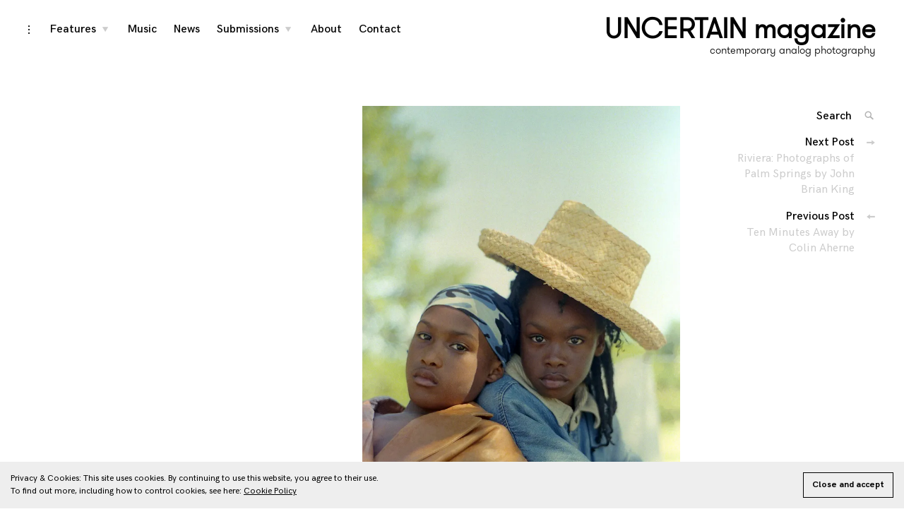

--- FILE ---
content_type: text/html; charset=UTF-8
request_url: https://uncertainmag.com/allos-madison-lloyd/
body_size: 20425
content:
<!DOCTYPE html>
<html lang="en-US">
<head>
<meta charset="UTF-8">
<meta name="viewport" content="width=device-width, initial-scale=1">
<link rel="profile" href="http://gmpg.org/xfn/11">

<meta name='robots' content='index, follow, max-image-preview:large, max-snippet:-1, max-video-preview:-1' />
	<style>img:is([sizes="auto" i], [sizes^="auto," i]) { contain-intrinsic-size: 3000px 1500px }</style>
	
	<!-- This site is optimized with the Yoast SEO plugin v24.8.1 - https://yoast.com/wordpress/plugins/seo/ -->
	<title>Allos by Madison Lloyd ● UNCERTAIN magazine</title>
	<meta name="description" content="&quot;Allos&quot; by Madison Lloyd is a series about his younger twin siblings and the realization of their shared distinctive connection." />
	<link rel="canonical" href="https://uncertainmag.com/allos-madison-lloyd/" />
	<meta property="og:locale" content="en_US" />
	<meta property="og:type" content="article" />
	<meta property="og:title" content="Allos by Madison Lloyd ● UNCERTAIN magazine" />
	<meta property="og:description" content="&quot;Allos&quot; by Madison Lloyd is a series about his younger twin siblings and the realization of their shared distinctive connection." />
	<meta property="og:url" content="https://uncertainmag.com/allos-madison-lloyd/" />
	<meta property="og:site_name" content="UNCERTAIN magazine" />
	<meta property="article:publisher" content="https://facebook.com/uncertainmag" />
	<meta property="article:published_time" content="2020-06-25T15:51:37+00:00" />
	<meta property="og:image" content="https://i0.wp.com/uncertainmag.com/wp-content/uploads/2020/06/Madison-Lloyd-Allos-Uncertain-Magazine-Film-Photography-6.jpg?fit=769%2C1200&quality=95&ssl=1" />
	<meta property="og:image:width" content="769" />
	<meta property="og:image:height" content="1200" />
	<meta property="og:image:type" content="image/jpeg" />
	<meta name="author" content="uncertain" />
	<meta name="twitter:card" content="summary_large_image" />
	<meta name="twitter:creator" content="@uncertainmag" />
	<meta name="twitter:site" content="@uncertainmag" />
	<meta name="twitter:label1" content="Written by" />
	<meta name="twitter:data1" content="uncertain" />
	<script type="application/ld+json" class="yoast-schema-graph">{"@context":"https://schema.org","@graph":[{"@type":"Article","@id":"https://uncertainmag.com/allos-madison-lloyd/#article","isPartOf":{"@id":"https://uncertainmag.com/allos-madison-lloyd/"},"author":{"name":"uncertain","@id":"https://uncertainmag.com/#/schema/person/5b2cb6c2891876f95cc2c4efc7f2d6e7"},"headline":"Allos by Madison Lloyd","datePublished":"2020-06-25T15:51:37+00:00","mainEntityOfPage":{"@id":"https://uncertainmag.com/allos-madison-lloyd/"},"wordCount":94,"publisher":{"@id":"https://uncertainmag.com/#organization"},"image":{"@id":"https://uncertainmag.com/allos-madison-lloyd/#primaryimage"},"thumbnailUrl":"https://i0.wp.com/uncertainmag.com/wp-content/uploads/2020/06/Madison-Lloyd-Allos-Uncertain-Magazine-Film-Photography-6.jpg?fit=769%2C1200&quality=95&ssl=1","keywords":["Madison Lloyd"],"articleSection":["Artists"],"inLanguage":"en-US"},{"@type":"WebPage","@id":"https://uncertainmag.com/allos-madison-lloyd/","url":"https://uncertainmag.com/allos-madison-lloyd/","name":"Allos by Madison Lloyd ● UNCERTAIN magazine","isPartOf":{"@id":"https://uncertainmag.com/#website"},"primaryImageOfPage":{"@id":"https://uncertainmag.com/allos-madison-lloyd/#primaryimage"},"image":{"@id":"https://uncertainmag.com/allos-madison-lloyd/#primaryimage"},"thumbnailUrl":"https://i0.wp.com/uncertainmag.com/wp-content/uploads/2020/06/Madison-Lloyd-Allos-Uncertain-Magazine-Film-Photography-6.jpg?fit=769%2C1200&quality=95&ssl=1","datePublished":"2020-06-25T15:51:37+00:00","description":"\"Allos\" by Madison Lloyd is a series about his younger twin siblings and the realization of their shared distinctive connection.","breadcrumb":{"@id":"https://uncertainmag.com/allos-madison-lloyd/#breadcrumb"},"inLanguage":"en-US","potentialAction":[{"@type":"ReadAction","target":["https://uncertainmag.com/allos-madison-lloyd/"]}]},{"@type":"ImageObject","inLanguage":"en-US","@id":"https://uncertainmag.com/allos-madison-lloyd/#primaryimage","url":"https://i0.wp.com/uncertainmag.com/wp-content/uploads/2020/06/Madison-Lloyd-Allos-Uncertain-Magazine-Film-Photography-6.jpg?fit=769%2C1200&quality=95&ssl=1","contentUrl":"https://i0.wp.com/uncertainmag.com/wp-content/uploads/2020/06/Madison-Lloyd-Allos-Uncertain-Magazine-Film-Photography-6.jpg?fit=769%2C1200&quality=95&ssl=1","width":769,"height":1200},{"@type":"BreadcrumbList","@id":"https://uncertainmag.com/allos-madison-lloyd/#breadcrumb","itemListElement":[{"@type":"ListItem","position":1,"name":"Home","item":"https://uncertainmag.com/"},{"@type":"ListItem","position":2,"name":"Allos by Madison Lloyd"}]},{"@type":"WebSite","@id":"https://uncertainmag.com/#website","url":"https://uncertainmag.com/","name":"UNCERTAIN magazine","description":"contemporary analog photography","publisher":{"@id":"https://uncertainmag.com/#organization"},"potentialAction":[{"@type":"SearchAction","target":{"@type":"EntryPoint","urlTemplate":"https://uncertainmag.com/?s={search_term_string}"},"query-input":{"@type":"PropertyValueSpecification","valueRequired":true,"valueName":"search_term_string"}}],"inLanguage":"en-US"},{"@type":"Organization","@id":"https://uncertainmag.com/#organization","name":"UNCERTAIN Magazine","url":"https://uncertainmag.com/","logo":{"@type":"ImageObject","inLanguage":"en-US","@id":"https://uncertainmag.com/#/schema/logo/image/","url":"https://i1.wp.com/uncertainmag.com/wp-content/uploads/2018/01/logo.jpg?fit=2048%2C2048&quality=95&ssl=1","contentUrl":"https://i1.wp.com/uncertainmag.com/wp-content/uploads/2018/01/logo.jpg?fit=2048%2C2048&quality=95&ssl=1","width":2048,"height":2048,"caption":"UNCERTAIN Magazine"},"image":{"@id":"https://uncertainmag.com/#/schema/logo/image/"},"sameAs":["https://facebook.com/uncertainmag","https://x.com/uncertainmag","https://instagram.com/uncertainmag"]},{"@type":"Person","@id":"https://uncertainmag.com/#/schema/person/5b2cb6c2891876f95cc2c4efc7f2d6e7","name":"uncertain","image":{"@type":"ImageObject","inLanguage":"en-US","@id":"https://uncertainmag.com/#/schema/person/image/","url":"https://secure.gravatar.com/avatar/51f4e977c2e5b239da18c00d06a3ce9d?s=96&d=mm&r=g","contentUrl":"https://secure.gravatar.com/avatar/51f4e977c2e5b239da18c00d06a3ce9d?s=96&d=mm&r=g","caption":"uncertain"}}]}</script>
	<!-- / Yoast SEO plugin. -->


<link rel='dns-prefetch' href='//stats.wp.com' />
<link rel='dns-prefetch' href='//v0.wordpress.com' />
<link rel='preconnect' href='//i0.wp.com' />
<link rel='preconnect' href='//c0.wp.com' />
<link rel="alternate" type="application/rss+xml" title="UNCERTAIN magazine &raquo; Feed" href="https://uncertainmag.com/feed/" />
<script type="text/javascript">
/* <![CDATA[ */
window._wpemojiSettings = {"baseUrl":"https:\/\/s.w.org\/images\/core\/emoji\/15.0.3\/72x72\/","ext":".png","svgUrl":"https:\/\/s.w.org\/images\/core\/emoji\/15.0.3\/svg\/","svgExt":".svg","source":{"concatemoji":"https:\/\/uncertainmag.com\/wp-includes\/js\/wp-emoji-release.min.js?ver=6.7.4"}};
/*! This file is auto-generated */
!function(i,n){var o,s,e;function c(e){try{var t={supportTests:e,timestamp:(new Date).valueOf()};sessionStorage.setItem(o,JSON.stringify(t))}catch(e){}}function p(e,t,n){e.clearRect(0,0,e.canvas.width,e.canvas.height),e.fillText(t,0,0);var t=new Uint32Array(e.getImageData(0,0,e.canvas.width,e.canvas.height).data),r=(e.clearRect(0,0,e.canvas.width,e.canvas.height),e.fillText(n,0,0),new Uint32Array(e.getImageData(0,0,e.canvas.width,e.canvas.height).data));return t.every(function(e,t){return e===r[t]})}function u(e,t,n){switch(t){case"flag":return n(e,"\ud83c\udff3\ufe0f\u200d\u26a7\ufe0f","\ud83c\udff3\ufe0f\u200b\u26a7\ufe0f")?!1:!n(e,"\ud83c\uddfa\ud83c\uddf3","\ud83c\uddfa\u200b\ud83c\uddf3")&&!n(e,"\ud83c\udff4\udb40\udc67\udb40\udc62\udb40\udc65\udb40\udc6e\udb40\udc67\udb40\udc7f","\ud83c\udff4\u200b\udb40\udc67\u200b\udb40\udc62\u200b\udb40\udc65\u200b\udb40\udc6e\u200b\udb40\udc67\u200b\udb40\udc7f");case"emoji":return!n(e,"\ud83d\udc26\u200d\u2b1b","\ud83d\udc26\u200b\u2b1b")}return!1}function f(e,t,n){var r="undefined"!=typeof WorkerGlobalScope&&self instanceof WorkerGlobalScope?new OffscreenCanvas(300,150):i.createElement("canvas"),a=r.getContext("2d",{willReadFrequently:!0}),o=(a.textBaseline="top",a.font="600 32px Arial",{});return e.forEach(function(e){o[e]=t(a,e,n)}),o}function t(e){var t=i.createElement("script");t.src=e,t.defer=!0,i.head.appendChild(t)}"undefined"!=typeof Promise&&(o="wpEmojiSettingsSupports",s=["flag","emoji"],n.supports={everything:!0,everythingExceptFlag:!0},e=new Promise(function(e){i.addEventListener("DOMContentLoaded",e,{once:!0})}),new Promise(function(t){var n=function(){try{var e=JSON.parse(sessionStorage.getItem(o));if("object"==typeof e&&"number"==typeof e.timestamp&&(new Date).valueOf()<e.timestamp+604800&&"object"==typeof e.supportTests)return e.supportTests}catch(e){}return null}();if(!n){if("undefined"!=typeof Worker&&"undefined"!=typeof OffscreenCanvas&&"undefined"!=typeof URL&&URL.createObjectURL&&"undefined"!=typeof Blob)try{var e="postMessage("+f.toString()+"("+[JSON.stringify(s),u.toString(),p.toString()].join(",")+"));",r=new Blob([e],{type:"text/javascript"}),a=new Worker(URL.createObjectURL(r),{name:"wpTestEmojiSupports"});return void(a.onmessage=function(e){c(n=e.data),a.terminate(),t(n)})}catch(e){}c(n=f(s,u,p))}t(n)}).then(function(e){for(var t in e)n.supports[t]=e[t],n.supports.everything=n.supports.everything&&n.supports[t],"flag"!==t&&(n.supports.everythingExceptFlag=n.supports.everythingExceptFlag&&n.supports[t]);n.supports.everythingExceptFlag=n.supports.everythingExceptFlag&&!n.supports.flag,n.DOMReady=!1,n.readyCallback=function(){n.DOMReady=!0}}).then(function(){return e}).then(function(){var e;n.supports.everything||(n.readyCallback(),(e=n.source||{}).concatemoji?t(e.concatemoji):e.wpemoji&&e.twemoji&&(t(e.twemoji),t(e.wpemoji)))}))}((window,document),window._wpemojiSettings);
/* ]]> */
</script>
<link rel='stylesheet' id='jetpack_related-posts-css' href='https://c0.wp.com/p/jetpack/14.5/modules/related-posts/related-posts.css' type='text/css' media='all' />
<style id='wp-emoji-styles-inline-css' type='text/css'>

	img.wp-smiley, img.emoji {
		display: inline !important;
		border: none !important;
		box-shadow: none !important;
		height: 1em !important;
		width: 1em !important;
		margin: 0 0.07em !important;
		vertical-align: -0.1em !important;
		background: none !important;
		padding: 0 !important;
	}
</style>
<link rel='stylesheet' id='wp-block-library-css' href='https://c0.wp.com/c/6.7.4/wp-includes/css/dist/block-library/style.min.css' type='text/css' media='all' />
<link rel='stylesheet' id='mediaelement-css' href='https://c0.wp.com/c/6.7.4/wp-includes/js/mediaelement/mediaelementplayer-legacy.min.css' type='text/css' media='all' />
<link rel='stylesheet' id='wp-mediaelement-css' href='https://c0.wp.com/c/6.7.4/wp-includes/js/mediaelement/wp-mediaelement.min.css' type='text/css' media='all' />
<style id='jetpack-sharing-buttons-style-inline-css' type='text/css'>
.jetpack-sharing-buttons__services-list{display:flex;flex-direction:row;flex-wrap:wrap;gap:0;list-style-type:none;margin:5px;padding:0}.jetpack-sharing-buttons__services-list.has-small-icon-size{font-size:12px}.jetpack-sharing-buttons__services-list.has-normal-icon-size{font-size:16px}.jetpack-sharing-buttons__services-list.has-large-icon-size{font-size:24px}.jetpack-sharing-buttons__services-list.has-huge-icon-size{font-size:36px}@media print{.jetpack-sharing-buttons__services-list{display:none!important}}.editor-styles-wrapper .wp-block-jetpack-sharing-buttons{gap:0;padding-inline-start:0}ul.jetpack-sharing-buttons__services-list.has-background{padding:1.25em 2.375em}
</style>
<style id='classic-theme-styles-inline-css' type='text/css'>
/*! This file is auto-generated */
.wp-block-button__link{color:#fff;background-color:#32373c;border-radius:9999px;box-shadow:none;text-decoration:none;padding:calc(.667em + 2px) calc(1.333em + 2px);font-size:1.125em}.wp-block-file__button{background:#32373c;color:#fff;text-decoration:none}
</style>
<style id='global-styles-inline-css' type='text/css'>
:root{--wp--preset--aspect-ratio--square: 1;--wp--preset--aspect-ratio--4-3: 4/3;--wp--preset--aspect-ratio--3-4: 3/4;--wp--preset--aspect-ratio--3-2: 3/2;--wp--preset--aspect-ratio--2-3: 2/3;--wp--preset--aspect-ratio--16-9: 16/9;--wp--preset--aspect-ratio--9-16: 9/16;--wp--preset--color--black: #000000;--wp--preset--color--cyan-bluish-gray: #abb8c3;--wp--preset--color--white: #ffffff;--wp--preset--color--pale-pink: #f78da7;--wp--preset--color--vivid-red: #cf2e2e;--wp--preset--color--luminous-vivid-orange: #ff6900;--wp--preset--color--luminous-vivid-amber: #fcb900;--wp--preset--color--light-green-cyan: #7bdcb5;--wp--preset--color--vivid-green-cyan: #00d084;--wp--preset--color--pale-cyan-blue: #8ed1fc;--wp--preset--color--vivid-cyan-blue: #0693e3;--wp--preset--color--vivid-purple: #9b51e0;--wp--preset--gradient--vivid-cyan-blue-to-vivid-purple: linear-gradient(135deg,rgba(6,147,227,1) 0%,rgb(155,81,224) 100%);--wp--preset--gradient--light-green-cyan-to-vivid-green-cyan: linear-gradient(135deg,rgb(122,220,180) 0%,rgb(0,208,130) 100%);--wp--preset--gradient--luminous-vivid-amber-to-luminous-vivid-orange: linear-gradient(135deg,rgba(252,185,0,1) 0%,rgba(255,105,0,1) 100%);--wp--preset--gradient--luminous-vivid-orange-to-vivid-red: linear-gradient(135deg,rgba(255,105,0,1) 0%,rgb(207,46,46) 100%);--wp--preset--gradient--very-light-gray-to-cyan-bluish-gray: linear-gradient(135deg,rgb(238,238,238) 0%,rgb(169,184,195) 100%);--wp--preset--gradient--cool-to-warm-spectrum: linear-gradient(135deg,rgb(74,234,220) 0%,rgb(151,120,209) 20%,rgb(207,42,186) 40%,rgb(238,44,130) 60%,rgb(251,105,98) 80%,rgb(254,248,76) 100%);--wp--preset--gradient--blush-light-purple: linear-gradient(135deg,rgb(255,206,236) 0%,rgb(152,150,240) 100%);--wp--preset--gradient--blush-bordeaux: linear-gradient(135deg,rgb(254,205,165) 0%,rgb(254,45,45) 50%,rgb(107,0,62) 100%);--wp--preset--gradient--luminous-dusk: linear-gradient(135deg,rgb(255,203,112) 0%,rgb(199,81,192) 50%,rgb(65,88,208) 100%);--wp--preset--gradient--pale-ocean: linear-gradient(135deg,rgb(255,245,203) 0%,rgb(182,227,212) 50%,rgb(51,167,181) 100%);--wp--preset--gradient--electric-grass: linear-gradient(135deg,rgb(202,248,128) 0%,rgb(113,206,126) 100%);--wp--preset--gradient--midnight: linear-gradient(135deg,rgb(2,3,129) 0%,rgb(40,116,252) 100%);--wp--preset--font-size--small: 13px;--wp--preset--font-size--medium: 20px;--wp--preset--font-size--large: 36px;--wp--preset--font-size--x-large: 42px;--wp--preset--spacing--20: 0.44rem;--wp--preset--spacing--30: 0.67rem;--wp--preset--spacing--40: 1rem;--wp--preset--spacing--50: 1.5rem;--wp--preset--spacing--60: 2.25rem;--wp--preset--spacing--70: 3.38rem;--wp--preset--spacing--80: 5.06rem;--wp--preset--shadow--natural: 6px 6px 9px rgba(0, 0, 0, 0.2);--wp--preset--shadow--deep: 12px 12px 50px rgba(0, 0, 0, 0.4);--wp--preset--shadow--sharp: 6px 6px 0px rgba(0, 0, 0, 0.2);--wp--preset--shadow--outlined: 6px 6px 0px -3px rgba(255, 255, 255, 1), 6px 6px rgba(0, 0, 0, 1);--wp--preset--shadow--crisp: 6px 6px 0px rgba(0, 0, 0, 1);}:where(.is-layout-flex){gap: 0.5em;}:where(.is-layout-grid){gap: 0.5em;}body .is-layout-flex{display: flex;}.is-layout-flex{flex-wrap: wrap;align-items: center;}.is-layout-flex > :is(*, div){margin: 0;}body .is-layout-grid{display: grid;}.is-layout-grid > :is(*, div){margin: 0;}:where(.wp-block-columns.is-layout-flex){gap: 2em;}:where(.wp-block-columns.is-layout-grid){gap: 2em;}:where(.wp-block-post-template.is-layout-flex){gap: 1.25em;}:where(.wp-block-post-template.is-layout-grid){gap: 1.25em;}.has-black-color{color: var(--wp--preset--color--black) !important;}.has-cyan-bluish-gray-color{color: var(--wp--preset--color--cyan-bluish-gray) !important;}.has-white-color{color: var(--wp--preset--color--white) !important;}.has-pale-pink-color{color: var(--wp--preset--color--pale-pink) !important;}.has-vivid-red-color{color: var(--wp--preset--color--vivid-red) !important;}.has-luminous-vivid-orange-color{color: var(--wp--preset--color--luminous-vivid-orange) !important;}.has-luminous-vivid-amber-color{color: var(--wp--preset--color--luminous-vivid-amber) !important;}.has-light-green-cyan-color{color: var(--wp--preset--color--light-green-cyan) !important;}.has-vivid-green-cyan-color{color: var(--wp--preset--color--vivid-green-cyan) !important;}.has-pale-cyan-blue-color{color: var(--wp--preset--color--pale-cyan-blue) !important;}.has-vivid-cyan-blue-color{color: var(--wp--preset--color--vivid-cyan-blue) !important;}.has-vivid-purple-color{color: var(--wp--preset--color--vivid-purple) !important;}.has-black-background-color{background-color: var(--wp--preset--color--black) !important;}.has-cyan-bluish-gray-background-color{background-color: var(--wp--preset--color--cyan-bluish-gray) !important;}.has-white-background-color{background-color: var(--wp--preset--color--white) !important;}.has-pale-pink-background-color{background-color: var(--wp--preset--color--pale-pink) !important;}.has-vivid-red-background-color{background-color: var(--wp--preset--color--vivid-red) !important;}.has-luminous-vivid-orange-background-color{background-color: var(--wp--preset--color--luminous-vivid-orange) !important;}.has-luminous-vivid-amber-background-color{background-color: var(--wp--preset--color--luminous-vivid-amber) !important;}.has-light-green-cyan-background-color{background-color: var(--wp--preset--color--light-green-cyan) !important;}.has-vivid-green-cyan-background-color{background-color: var(--wp--preset--color--vivid-green-cyan) !important;}.has-pale-cyan-blue-background-color{background-color: var(--wp--preset--color--pale-cyan-blue) !important;}.has-vivid-cyan-blue-background-color{background-color: var(--wp--preset--color--vivid-cyan-blue) !important;}.has-vivid-purple-background-color{background-color: var(--wp--preset--color--vivid-purple) !important;}.has-black-border-color{border-color: var(--wp--preset--color--black) !important;}.has-cyan-bluish-gray-border-color{border-color: var(--wp--preset--color--cyan-bluish-gray) !important;}.has-white-border-color{border-color: var(--wp--preset--color--white) !important;}.has-pale-pink-border-color{border-color: var(--wp--preset--color--pale-pink) !important;}.has-vivid-red-border-color{border-color: var(--wp--preset--color--vivid-red) !important;}.has-luminous-vivid-orange-border-color{border-color: var(--wp--preset--color--luminous-vivid-orange) !important;}.has-luminous-vivid-amber-border-color{border-color: var(--wp--preset--color--luminous-vivid-amber) !important;}.has-light-green-cyan-border-color{border-color: var(--wp--preset--color--light-green-cyan) !important;}.has-vivid-green-cyan-border-color{border-color: var(--wp--preset--color--vivid-green-cyan) !important;}.has-pale-cyan-blue-border-color{border-color: var(--wp--preset--color--pale-cyan-blue) !important;}.has-vivid-cyan-blue-border-color{border-color: var(--wp--preset--color--vivid-cyan-blue) !important;}.has-vivid-purple-border-color{border-color: var(--wp--preset--color--vivid-purple) !important;}.has-vivid-cyan-blue-to-vivid-purple-gradient-background{background: var(--wp--preset--gradient--vivid-cyan-blue-to-vivid-purple) !important;}.has-light-green-cyan-to-vivid-green-cyan-gradient-background{background: var(--wp--preset--gradient--light-green-cyan-to-vivid-green-cyan) !important;}.has-luminous-vivid-amber-to-luminous-vivid-orange-gradient-background{background: var(--wp--preset--gradient--luminous-vivid-amber-to-luminous-vivid-orange) !important;}.has-luminous-vivid-orange-to-vivid-red-gradient-background{background: var(--wp--preset--gradient--luminous-vivid-orange-to-vivid-red) !important;}.has-very-light-gray-to-cyan-bluish-gray-gradient-background{background: var(--wp--preset--gradient--very-light-gray-to-cyan-bluish-gray) !important;}.has-cool-to-warm-spectrum-gradient-background{background: var(--wp--preset--gradient--cool-to-warm-spectrum) !important;}.has-blush-light-purple-gradient-background{background: var(--wp--preset--gradient--blush-light-purple) !important;}.has-blush-bordeaux-gradient-background{background: var(--wp--preset--gradient--blush-bordeaux) !important;}.has-luminous-dusk-gradient-background{background: var(--wp--preset--gradient--luminous-dusk) !important;}.has-pale-ocean-gradient-background{background: var(--wp--preset--gradient--pale-ocean) !important;}.has-electric-grass-gradient-background{background: var(--wp--preset--gradient--electric-grass) !important;}.has-midnight-gradient-background{background: var(--wp--preset--gradient--midnight) !important;}.has-small-font-size{font-size: var(--wp--preset--font-size--small) !important;}.has-medium-font-size{font-size: var(--wp--preset--font-size--medium) !important;}.has-large-font-size{font-size: var(--wp--preset--font-size--large) !important;}.has-x-large-font-size{font-size: var(--wp--preset--font-size--x-large) !important;}
:where(.wp-block-post-template.is-layout-flex){gap: 1.25em;}:where(.wp-block-post-template.is-layout-grid){gap: 1.25em;}
:where(.wp-block-columns.is-layout-flex){gap: 2em;}:where(.wp-block-columns.is-layout-grid){gap: 2em;}
:root :where(.wp-block-pullquote){font-size: 1.5em;line-height: 1.6;}
</style>
<link rel='stylesheet' id='contact-form-7-css' href='https://uncertainmag.com/wp-content/plugins/contact-form-7/includes/css/styles.css?ver=6.0.6' type='text/css' media='all' />
<link rel='stylesheet' id='social-widget-css' href='https://uncertainmag.com/wp-content/plugins/social-media-widget/social_widget.css?ver=6.7.4' type='text/css' media='all' />
<link rel='stylesheet' id='uaf_client_css-css' href='https://uncertainmag.com/wp-content/uploads/useanyfont/uaf.css?ver=1744389460' type='text/css' media='all' />
<link rel='stylesheet' id='wpccp-css' href='https://uncertainmag.com/wp-content/plugins/wp-content-copy-protection/assets/css/style.min.css?ver=1744389124' type='text/css' media='all' />
<link rel='stylesheet' id='coup-font-enqueue-css' href='https://uncertainmag.com/wp-content/themes/coup-lite/assets/fonts/hk-grotesk/stylesheet.css?ver=6.7.4' type='text/css' media='all' />
<link rel='stylesheet' id='coup-style-css' href='https://uncertainmag.com/wp-content/themes/coup-lite/style.css?ver=6.7.4' type='text/css' media='all' />
<link rel='stylesheet' id='heateor_sss_frontend_css-css' href='https://uncertainmag.com/wp-content/plugins/sassy-social-share/public/css/sassy-social-share-public.css?ver=3.3.73' type='text/css' media='all' />
<style id='heateor_sss_frontend_css-inline-css' type='text/css'>
.heateor_sss_button_instagram span.heateor_sss_svg,a.heateor_sss_instagram span.heateor_sss_svg{background:radial-gradient(circle at 30% 107%,#fdf497 0,#fdf497 5%,#fd5949 45%,#d6249f 60%,#285aeb 90%)}.heateor_sss_horizontal_sharing .heateor_sss_svg,.heateor_sss_standard_follow_icons_container .heateor_sss_svg{color:#fff;border-width:0px;border-style:solid;border-color:transparent}.heateor_sss_horizontal_sharing .heateorSssTCBackground{color:#666}.heateor_sss_horizontal_sharing span.heateor_sss_svg:hover,.heateor_sss_standard_follow_icons_container span.heateor_sss_svg:hover{border-color:transparent;}.heateor_sss_vertical_sharing span.heateor_sss_svg,.heateor_sss_floating_follow_icons_container span.heateor_sss_svg{color:#fff;border-width:0px;border-style:solid;border-color:transparent;}.heateor_sss_vertical_sharing .heateorSssTCBackground{color:#666;}.heateor_sss_vertical_sharing span.heateor_sss_svg:hover,.heateor_sss_floating_follow_icons_container span.heateor_sss_svg:hover{border-color:transparent;}@media screen and (max-width:783px) {.heateor_sss_vertical_sharing{display:none!important}}
</style>
<script type="text/javascript" id="jetpack_related-posts-js-extra">
/* <![CDATA[ */
var related_posts_js_options = {"post_heading":"h4"};
/* ]]> */
</script>
<script type="text/javascript" src="https://c0.wp.com/p/jetpack/14.5/_inc/build/related-posts/related-posts.min.js" id="jetpack_related-posts-js"></script>
<script type="text/javascript" src="https://c0.wp.com/c/6.7.4/wp-includes/js/jquery/jquery.min.js" id="jquery-core-js"></script>
<script type="text/javascript" src="https://c0.wp.com/c/6.7.4/wp-includes/js/jquery/jquery-migrate.min.js" id="jquery-migrate-js"></script>
<link rel="https://api.w.org/" href="https://uncertainmag.com/wp-json/" /><link rel="alternate" title="JSON" type="application/json" href="https://uncertainmag.com/wp-json/wp/v2/posts/11947" /><link rel="EditURI" type="application/rsd+xml" title="RSD" href="https://uncertainmag.com/xmlrpc.php?rsd" />
<meta name="generator" content="WordPress 6.7.4" />
<link rel='shortlink' href='https://wp.me/p9uCSz-36H' />
<link rel="alternate" title="oEmbed (JSON)" type="application/json+oembed" href="https://uncertainmag.com/wp-json/oembed/1.0/embed?url=https%3A%2F%2Funcertainmag.com%2Fallos-madison-lloyd%2F" />
<link rel="alternate" title="oEmbed (XML)" type="text/xml+oembed" href="https://uncertainmag.com/wp-json/oembed/1.0/embed?url=https%3A%2F%2Funcertainmag.com%2Fallos-madison-lloyd%2F&#038;format=xml" />
	<style>img#wpstats{display:none}</style>
		<link rel="icon" href="https://i0.wp.com/uncertainmag.com/wp-content/uploads/2017/12/cropped-favicon.png?fit=32%2C32&#038;quality=95&#038;ssl=1" sizes="32x32" />
<link rel="icon" href="https://i0.wp.com/uncertainmag.com/wp-content/uploads/2017/12/cropped-favicon.png?fit=192%2C192&#038;quality=95&#038;ssl=1" sizes="192x192" />
<link rel="apple-touch-icon" href="https://i0.wp.com/uncertainmag.com/wp-content/uploads/2017/12/cropped-favicon.png?fit=180%2C180&#038;quality=95&#038;ssl=1" />
<meta name="msapplication-TileImage" content="https://i0.wp.com/uncertainmag.com/wp-content/uploads/2017/12/cropped-favicon.png?fit=270%2C270&#038;quality=95&#038;ssl=1" />
		<style type="text/css" id="wp-custom-css">
			blockquote {
max-width: 550px;
text-align: left;
margin: 20px;
padding: 20px;
font-size: 17px;
color: #7f7f7f;
}
		</style>
		
<div align="center">
	<noscript>
		<div style="position:fixed; top:0px; left:0px; z-index:3000; height:100%; width:100%; background-color:#FFFFFF">
			<br/><br/>
			<div style="font-family: Tahoma; font-size: 14px; background-color:#FFFFCC; border: 1pt solid Black; padding: 10pt;">
				Sorry, you have Javascript Disabled! To see this page as it is meant to appear, please enable your Javascript!
			</div>
		</div>
	</noscript>
</div>
</head>

<body class="post-template-default single single-post postid-11947 single-format-standard has-sidebar">
<div id="page" class="site">
	<a class="skip-link screen-reader-text" href="#content">Skip to content</a>

	<header id="masthead" class="site-header" role="banner">
		<div class="site-branding">
														<p class="site-title"><a href="https://uncertainmag.com/" rel="home">UNCERTAIN magazine</a></p>
											<p class="site-description">contemporary analog photography</p>
											</div><!-- .site-branding -->

		<div class="sidebar-nav-holder">

							<div class="sidebar-button">
					<button class="sidebar-toggle">
						<span class="screen-reader-text">toggle open/close sidebar</span>
						<i class="icon-sidebar"></i>
						<i class="icon-close"></i>
					</button>
				</div>
				<div class="sidebar-hide-scroll">
					
<aside id="secondary" class="widget-area" role="complementary">
	<section id="text-2" class="widget widget_text"><h6 class="widget-title">About</h6>			<div class="textwidget"><p><strong>UNCERTAIN Magazine</strong> (founded Nov. 2017) is an independent contemporary analog photography magazine, showcasing a variety of film photographers, interviewing bands and documenting music festivals.</p>
</div>
		</section><section id="tag_cloud-2" class="widget widget_tag_cloud"><h6 class="widget-title">Featured Artists</h6><div class="tagcloud"><a href="https://uncertainmag.com/artist/adam-kencki/" class="tag-cloud-link tag-link-233 tag-link-position-1" style="font-size: 14px;">Adam Kencki</a>
<a href="https://uncertainmag.com/artist/alessandra-alessandrina/" class="tag-cloud-link tag-link-350 tag-link-position-2" style="font-size: 14px;">Alessandra Alessandrina</a>
<a href="https://uncertainmag.com/artist/alessandro-ruggieri/" class="tag-cloud-link tag-link-230 tag-link-position-3" style="font-size: 14px;">Alessandro Ruggieri</a>
<a href="https://uncertainmag.com/artist/alexandros-garnavos/" class="tag-cloud-link tag-link-312 tag-link-position-4" style="font-size: 14px;">Alexandros Garnavos</a>
<a href="https://uncertainmag.com/artist/alex-gillaspy/" class="tag-cloud-link tag-link-383 tag-link-position-5" style="font-size: 14px;">Alex Gillaspy</a>
<a href="https://uncertainmag.com/artist/alex-michael-kennedy/" class="tag-cloud-link tag-link-341 tag-link-position-6" style="font-size: 14px;">Alex Michael Kennedy</a>
<a href="https://uncertainmag.com/artist/ali-zamani/" class="tag-cloud-link tag-link-393 tag-link-position-7" style="font-size: 14px;">Ali Zamani</a>
<a href="https://uncertainmag.com/artist/amber-mcdonnell/" class="tag-cloud-link tag-link-376 tag-link-position-8" style="font-size: 14px;">Amber McDonnell</a>
<a href="https://uncertainmag.com/artist/ambo/" class="tag-cloud-link tag-link-331 tag-link-position-9" style="font-size: 14px;">Ambo</a>
<a href="https://uncertainmag.com/artist/ana-moca-grama/" class="tag-cloud-link tag-link-208 tag-link-position-10" style="font-size: 14px;">Ana Moca Grama</a>
<a href="https://uncertainmag.com/artist/andreea-andrei/" class="tag-cloud-link tag-link-228 tag-link-position-11" style="font-size: 14px;">Andreea Andrei</a>
<a href="https://uncertainmag.com/artist/anna-butenina/" class="tag-cloud-link tag-link-321 tag-link-position-12" style="font-size: 14px;">Anna Butenina</a>
<a href="https://uncertainmag.com/artist/anna-forsterling/" class="tag-cloud-link tag-link-297 tag-link-position-13" style="font-size: 14px;">Anna Försterling</a>
<a href="https://uncertainmag.com/artist/anne-lomberg/" class="tag-cloud-link tag-link-373 tag-link-position-14" style="font-size: 14px;">Anne Lomberg</a>
<a href="https://uncertainmag.com/artist/archie-magsumbol/" class="tag-cloud-link tag-link-199 tag-link-position-15" style="font-size: 14px;">Archie Magsumbol</a>
<a href="https://uncertainmag.com/artist/artem-nadyozhin/" class="tag-cloud-link tag-link-401 tag-link-position-16" style="font-size: 14px;">Artem Nadyozhin</a>
<a href="https://uncertainmag.com/artist/astra-marina-cabras/" class="tag-cloud-link tag-link-337 tag-link-position-17" style="font-size: 14px;">Astra Marina Cabras</a>
<a href="https://uncertainmag.com/artist/austin-reynolds/" class="tag-cloud-link tag-link-271 tag-link-position-18" style="font-size: 14px;">Austin Reynolds</a>
<a href="https://uncertainmag.com/artist/ayu-watanabe/" class="tag-cloud-link tag-link-296 tag-link-position-19" style="font-size: 14px;">Ayu Watanabe</a>
<a href="https://uncertainmag.com/artist/bastian-kalous/" class="tag-cloud-link tag-link-314 tag-link-position-20" style="font-size: 14px;">Bastian Kalous</a>
<a href="https://uncertainmag.com/artist/ben-balusek/" class="tag-cloud-link tag-link-353 tag-link-position-21" style="font-size: 14px;">Ben Balusek</a>
<a href="https://uncertainmag.com/artist/benedetta-cari/" class="tag-cloud-link tag-link-347 tag-link-position-22" style="font-size: 14px;">Benedetta Cari</a>
<a href="https://uncertainmag.com/artist/bliss-mutanda/" class="tag-cloud-link tag-link-408 tag-link-position-23" style="font-size: 14px;">Bliss Mutanda</a>
<a href="https://uncertainmag.com/artist/bogdan-camenschi/" class="tag-cloud-link tag-link-205 tag-link-position-24" style="font-size: 14px;">Bogdan Camenschi</a>
<a href="https://uncertainmag.com/artist/bran-black/" class="tag-cloud-link tag-link-318 tag-link-position-25" style="font-size: 14px;">Bran Black</a>
<a href="https://uncertainmag.com/artist/brandon-moningka/" class="tag-cloud-link tag-link-309 tag-link-position-26" style="font-size: 14px;">Brandon Moningka</a>
<a href="https://uncertainmag.com/artist/bret-watkins/" class="tag-cloud-link tag-link-335 tag-link-position-27" style="font-size: 14px;">Bret Watkins</a>
<a href="https://uncertainmag.com/artist/cameron-hoerth/" class="tag-cloud-link tag-link-387 tag-link-position-28" style="font-size: 14px;">Cameron Hoerth</a>
<a href="https://uncertainmag.com/artist/camille-reposeur/" class="tag-cloud-link tag-link-378 tag-link-position-29" style="font-size: 14px;">Camille Reposeur</a>
<a href="https://uncertainmag.com/artist/carianne-older/" class="tag-cloud-link tag-link-236 tag-link-position-30" style="font-size: 14px;">Carianne Older</a>
<a href="https://uncertainmag.com/artist/carlos-darder/" class="tag-cloud-link tag-link-267 tag-link-position-31" style="font-size: 14px;">Carlos Darder</a>
<a href="https://uncertainmag.com/artist/cecilia-minutillo/" class="tag-cloud-link tag-link-390 tag-link-position-32" style="font-size: 14px;">Cecilia Minutillo</a>
<a href="https://uncertainmag.com/artist/celeste-ortiz/" class="tag-cloud-link tag-link-195 tag-link-position-33" style="font-size: 14px;">Celeste Ortiz</a>
<a href="https://uncertainmag.com/artist/chantal-convertini/" class="tag-cloud-link tag-link-203 tag-link-position-34" style="font-size: 14px;">Chantal Convertini</a>
<a href="https://uncertainmag.com/artist/charlie-joe-doherty/" class="tag-cloud-link tag-link-361 tag-link-position-35" style="font-size: 14px;">Charlie Joe Doherty</a>
<a href="https://uncertainmag.com/artist/chelsea-bellrose/" class="tag-cloud-link tag-link-300 tag-link-position-36" style="font-size: 14px;">Chelsea Bellrose</a>
<a href="https://uncertainmag.com/artist/chiara-cappetta/" class="tag-cloud-link tag-link-235 tag-link-position-37" style="font-size: 14px;">Chiara Cappetta</a>
<a href="https://uncertainmag.com/artist/chris-oconnell/" class="tag-cloud-link tag-link-412 tag-link-position-38" style="font-size: 14px;">Chris O’Connell</a>
<a href="https://uncertainmag.com/artist/christophe-boussamba/" class="tag-cloud-link tag-link-403 tag-link-position-39" style="font-size: 14px;">Christophe Boussamba</a>
<a href="https://uncertainmag.com/artist/chris-turner/" class="tag-cloud-link tag-link-249 tag-link-position-40" style="font-size: 14px;">Chris Turner</a>
<a href="https://uncertainmag.com/artist/claudia-smith/" class="tag-cloud-link tag-link-220 tag-link-position-41" style="font-size: 14px;">Claudia Smith</a>
<a href="https://uncertainmag.com/artist/claudia-grosche/" class="tag-cloud-link tag-link-363 tag-link-position-42" style="font-size: 14px;">Clàudia Grosche</a>
<a href="https://uncertainmag.com/artist/colin-aherne/" class="tag-cloud-link tag-link-239 tag-link-position-43" style="font-size: 14px;">Colin Aherne</a>
<a href="https://uncertainmag.com/artist/corentin-schieb/" class="tag-cloud-link tag-link-294 tag-link-position-44" style="font-size: 14px;">Corentin Schieb</a>
<a href="https://uncertainmag.com/artist/cory-whitfield/" class="tag-cloud-link tag-link-334 tag-link-position-45" style="font-size: 14px;">Cory Whitfield</a>
<a href="https://uncertainmag.com/artist/dana-crasser/" class="tag-cloud-link tag-link-369 tag-link-position-46" style="font-size: 14px;">Dana Crasser</a>
<a href="https://uncertainmag.com/artist/daniele-orazi/" class="tag-cloud-link tag-link-327 tag-link-position-47" style="font-size: 14px;">Daniele Orazi</a>
<a href="https://uncertainmag.com/artist/daniel-gonzalez/" class="tag-cloud-link tag-link-326 tag-link-position-48" style="font-size: 14px;">Daniel Gonzalez</a>
<a href="https://uncertainmag.com/artist/david-kirscher/" class="tag-cloud-link tag-link-276 tag-link-position-49" style="font-size: 14px;">David Kirscher</a>
<a href="https://uncertainmag.com/artist/david-suchar/" class="tag-cloud-link tag-link-201 tag-link-position-50" style="font-size: 14px;">David Suchar</a>
<a href="https://uncertainmag.com/artist/david-van-dartel/" class="tag-cloud-link tag-link-212 tag-link-position-51" style="font-size: 14px;">David van Dartel</a>
<a href="https://uncertainmag.com/artist/denise-carabez/" class="tag-cloud-link tag-link-381 tag-link-position-52" style="font-size: 14px;">Denise Cárabez</a>
<a href="https://uncertainmag.com/artist/dennis-eichmann/" class="tag-cloud-link tag-link-364 tag-link-position-53" style="font-size: 14px;">Dennis Eichmann</a>
<a href="https://uncertainmag.com/artist/dennis-schnieber/" class="tag-cloud-link tag-link-252 tag-link-position-54" style="font-size: 14px;">Dennis Schnieber</a>
<a href="https://uncertainmag.com/artist/dominic-clarke/" class="tag-cloud-link tag-link-196 tag-link-position-55" style="font-size: 14px;">Dominic Clarke</a>
<a href="https://uncertainmag.com/artist/dominik-schabel/" class="tag-cloud-link tag-link-333 tag-link-position-56" style="font-size: 14px;">Dominik Schabel</a>
<a href="https://uncertainmag.com/artist/edvinas-valikonis/" class="tag-cloud-link tag-link-382 tag-link-position-57" style="font-size: 14px;">Edvinas Valikonis</a>
<a href="https://uncertainmag.com/artist/electrons-in-slow-motion/" class="tag-cloud-link tag-link-414 tag-link-position-58" style="font-size: 14px;">Electrons in Slow Motion</a>
<a href="https://uncertainmag.com/artist/elina-tsoutsia/" class="tag-cloud-link tag-link-254 tag-link-position-59" style="font-size: 14px;">Elina Tsoutsia</a>
<a href="https://uncertainmag.com/artist/emily-madeline-bradshaw/" class="tag-cloud-link tag-link-349 tag-link-position-60" style="font-size: 14px;">Emily Madeline Bradshaw</a>
<a href="https://uncertainmag.com/artist/emma-masciotti/" class="tag-cloud-link tag-link-237 tag-link-position-61" style="font-size: 14px;">Emma Masciotti</a>
<a href="https://uncertainmag.com/artist/ethan-covey/" class="tag-cloud-link tag-link-222 tag-link-position-62" style="font-size: 14px;">Ethan Covey</a>
<a href="https://uncertainmag.com/artist/eva-selesin/" class="tag-cloud-link tag-link-204 tag-link-position-63" style="font-size: 14px;">Eva Selesin</a>
<a href="https://uncertainmag.com/artist/francois-faguet/" class="tag-cloud-link tag-link-391 tag-link-position-64" style="font-size: 14px;">François Faguet</a>
<a href="https://uncertainmag.com/artist/frederic-agius/" class="tag-cloud-link tag-link-200 tag-link-position-65" style="font-size: 14px;">Frédéric Agius</a>
<a href="https://uncertainmag.com/artist/geloy-concepcion/" class="tag-cloud-link tag-link-397 tag-link-position-66" style="font-size: 14px;">Geloy Concepcion</a>
<a href="https://uncertainmag.com/artist/giannis-sideridis/" class="tag-cloud-link tag-link-315 tag-link-position-67" style="font-size: 14px;">Giannis Sideridis</a>
<a href="https://uncertainmag.com/artist/giorgia-de-angelis/" class="tag-cloud-link tag-link-292 tag-link-position-68" style="font-size: 14px;">Giorgia De Angelis</a>
<a href="https://uncertainmag.com/artist/giulia-bersani/" class="tag-cloud-link tag-link-377 tag-link-position-69" style="font-size: 14px;">Giulia Bersani</a>
<a href="https://uncertainmag.com/artist/gloria-berenice-moreno/" class="tag-cloud-link tag-link-415 tag-link-position-70" style="font-size: 14px;">Gloria Berenice Moreno</a>
<a href="https://uncertainmag.com/artist/gorsad/" class="tag-cloud-link tag-link-375 tag-link-position-71" style="font-size: 14px;">GORSAD</a>
<a href="https://uncertainmag.com/artist/helene-vienna/" class="tag-cloud-link tag-link-226 tag-link-position-72" style="font-size: 14px;">Helene Vienna</a>
<a href="https://uncertainmag.com/artist/inna-malinovaya/" class="tag-cloud-link tag-link-394 tag-link-position-73" style="font-size: 14px;">Inna Malinovaya</a>
<a href="https://uncertainmag.com/artist/ines-condeco/" class="tag-cloud-link tag-link-340 tag-link-position-74" style="font-size: 14px;">Inês Condeço</a>
<a href="https://uncertainmag.com/artist/irina-munteanu/" class="tag-cloud-link tag-link-191 tag-link-position-75" style="font-size: 14px;">Irina Munteanu</a>
<a href="https://uncertainmag.com/artist/jackson-kirchner/" class="tag-cloud-link tag-link-336 tag-link-position-76" style="font-size: 14px;">Jackson Kirchner</a>
<a href="https://uncertainmag.com/artist/james-alexander/" class="tag-cloud-link tag-link-345 tag-link-position-77" style="font-size: 14px;">James Alexander</a>
<a href="https://uncertainmag.com/artist/james-de-leon/" class="tag-cloud-link tag-link-286 tag-link-position-78" style="font-size: 14px;">James de Leon</a>
<a href="https://uncertainmag.com/artist/jani-zubkovs/" class="tag-cloud-link tag-link-269 tag-link-position-79" style="font-size: 14px;">Jani Zubkovs</a>
<a href="https://uncertainmag.com/artist/jeffrey-mckee/" class="tag-cloud-link tag-link-193 tag-link-position-80" style="font-size: 14px;">Jeffrey Mckee</a>
<a href="https://uncertainmag.com/artist/jesuuna/" class="tag-cloud-link tag-link-211 tag-link-position-81" style="font-size: 14px;">Jesuuna</a>
<a href="https://uncertainmag.com/artist/joana-betzner/" class="tag-cloud-link tag-link-404 tag-link-position-82" style="font-size: 14px;">Joana Betzner</a>
<a href="https://uncertainmag.com/artist/johanna-blond/" class="tag-cloud-link tag-link-240 tag-link-position-83" style="font-size: 14px;">Johanna Blond</a>
<a href="https://uncertainmag.com/artist/johann-koop/" class="tag-cloud-link tag-link-313 tag-link-position-84" style="font-size: 14px;">Johann Kööp</a>
<a href="https://uncertainmag.com/artist/john-brian-king/" class="tag-cloud-link tag-link-217 tag-link-position-85" style="font-size: 14px;">John Brian King</a>
<a href="https://uncertainmag.com/artist/john-kilar/" class="tag-cloud-link tag-link-248 tag-link-position-86" style="font-size: 14px;">John Kilar</a>
<a href="https://uncertainmag.com/artist/josefina-bonavia/" class="tag-cloud-link tag-link-250 tag-link-position-87" style="font-size: 14px;">Josefina Bonavia</a>
<a href="https://uncertainmag.com/artist/joseph-rovegno/" class="tag-cloud-link tag-link-405 tag-link-position-88" style="font-size: 14px;">Joseph Rovegno</a>
<a href="https://uncertainmag.com/artist/josh-kern/" class="tag-cloud-link tag-link-232 tag-link-position-89" style="font-size: 14px;">Josh Kern</a>
<a href="https://uncertainmag.com/artist/joao-tamura/" class="tag-cloud-link tag-link-330 tag-link-position-90" style="font-size: 14px;">João Tamura</a>
<a href="https://uncertainmag.com/artist/julie-calabrese/" class="tag-cloud-link tag-link-301 tag-link-position-91" style="font-size: 14px;">Julie Calabrese</a>
<a href="https://uncertainmag.com/artist/julio-cardador/" class="tag-cloud-link tag-link-266 tag-link-position-92" style="font-size: 14px;">Julio Cardador</a>
<a href="https://uncertainmag.com/artist/justin-hashaw/" class="tag-cloud-link tag-link-355 tag-link-position-93" style="font-size: 14px;">Justin Hashaw</a>
<a href="https://uncertainmag.com/artist/justin-pavlecka/" class="tag-cloud-link tag-link-332 tag-link-position-94" style="font-size: 14px;">Justin Pavlecka</a>
<a href="https://uncertainmag.com/artist/jeremy-rico/" class="tag-cloud-link tag-link-407 tag-link-position-95" style="font-size: 14px;">Jérémy Rico</a>
<a href="https://uncertainmag.com/artist/kara-vorabutr/" class="tag-cloud-link tag-link-215 tag-link-position-96" style="font-size: 14px;">Kara Vorabutr</a>
<a href="https://uncertainmag.com/artist/karim-benkirane/" class="tag-cloud-link tag-link-323 tag-link-position-97" style="font-size: 14px;">Karim Benkirane</a>
<a href="https://uncertainmag.com/artist/kata-stumpf/" class="tag-cloud-link tag-link-304 tag-link-position-98" style="font-size: 14px;">Kata Stumpf</a>
<a href="https://uncertainmag.com/artist/kate-schultze/" class="tag-cloud-link tag-link-384 tag-link-position-99" style="font-size: 14px;">Kate Schultze</a>
<a href="https://uncertainmag.com/artist/katy-lane/" class="tag-cloud-link tag-link-351 tag-link-position-100" style="font-size: 14px;">Katy Lane</a>
<a href="https://uncertainmag.com/artist/kelia-ideishi/" class="tag-cloud-link tag-link-225 tag-link-position-101" style="font-size: 14px;">Kelia Ideishi</a>
<a href="https://uncertainmag.com/artist/kenneth-mewis/" class="tag-cloud-link tag-link-317 tag-link-position-102" style="font-size: 14px;">Kenneth Mewis</a>
<a href="https://uncertainmag.com/artist/khrystyna-voitkiv/" class="tag-cloud-link tag-link-238 tag-link-position-103" style="font-size: 14px;">Khrystyna Voitkiv</a>
<a href="https://uncertainmag.com/artist/kinga-pawlukiewicz/" class="tag-cloud-link tag-link-242 tag-link-position-104" style="font-size: 14px;">Kinga Pawlukiewicz</a>
<a href="https://uncertainmag.com/artist/klim-bogdanov/" class="tag-cloud-link tag-link-324 tag-link-position-105" style="font-size: 14px;">Klim Bogdanov</a>
<a href="https://uncertainmag.com/artist/kyle-everett-smith/" class="tag-cloud-link tag-link-352 tag-link-position-106" style="font-size: 14px;">Kyle Everett Smith</a>
<a href="https://uncertainmag.com/artist/kyle-waszkelewicz/" class="tag-cloud-link tag-link-245 tag-link-position-107" style="font-size: 14px;">Kyle Waszkelewicz</a>
<a href="https://uncertainmag.com/artist/kubra-topcu/" class="tag-cloud-link tag-link-197 tag-link-position-108" style="font-size: 14px;">Kübra Topçu</a>
<a href="https://uncertainmag.com/artist/la-perez/" class="tag-cloud-link tag-link-357 tag-link-position-109" style="font-size: 14px;">La Perez</a>
<a href="https://uncertainmag.com/artist/lars-kemnitz/" class="tag-cloud-link tag-link-253 tag-link-position-110" style="font-size: 14px;">Lars Kemnitz</a>
<a href="https://uncertainmag.com/artist/laura-cherry-grove/" class="tag-cloud-link tag-link-354 tag-link-position-111" style="font-size: 14px;">Laura Cherry Grove</a>
<a href="https://uncertainmag.com/artist/lauren-woods/" class="tag-cloud-link tag-link-320 tag-link-position-112" style="font-size: 14px;">Lauren Woods</a>
<a href="https://uncertainmag.com/artist/leanne-surfleet/" class="tag-cloud-link tag-link-214 tag-link-position-113" style="font-size: 14px;">Leanne Surfleet</a>
<a href="https://uncertainmag.com/artist/leigh-reke/" class="tag-cloud-link tag-link-270 tag-link-position-114" style="font-size: 14px;">Leigh Reke</a>
<a href="https://uncertainmag.com/artist/lennart-normann/" class="tag-cloud-link tag-link-198 tag-link-position-115" style="font-size: 14px;">Lennart Normann</a>
<a href="https://uncertainmag.com/artist/leon-james/" class="tag-cloud-link tag-link-210 tag-link-position-116" style="font-size: 14px;">Leon James</a>
<a href="https://uncertainmag.com/artist/lidija-raletic/" class="tag-cloud-link tag-link-243 tag-link-position-117" style="font-size: 14px;">Lidija Raletic</a>
<a href="https://uncertainmag.com/artist/lilena-marinou/" class="tag-cloud-link tag-link-251 tag-link-position-118" style="font-size: 14px;">Lilena Marinou</a>
<a href="https://uncertainmag.com/artist/louis-f-cota/" class="tag-cloud-link tag-link-229 tag-link-position-119" style="font-size: 14px;">Louis F. Cota</a>
<a href="https://uncertainmag.com/artist/lulu-withheld/" class="tag-cloud-link tag-link-328 tag-link-position-120" style="font-size: 14px;">Lulu Withheld</a>
<a href="https://uncertainmag.com/artist/madison-lloyd/" class="tag-cloud-link tag-link-409 tag-link-position-121" style="font-size: 14px;">Madison Lloyd</a>
<a href="https://uncertainmag.com/artist/marcia-filz/" class="tag-cloud-link tag-link-291 tag-link-position-122" style="font-size: 14px;">Marcia Filz</a>
<a href="https://uncertainmag.com/artist/marco-helena/" class="tag-cloud-link tag-link-218 tag-link-position-123" style="font-size: 14px;">Marco Helena</a>
<a href="https://uncertainmag.com/artist/margarita-keller/" class="tag-cloud-link tag-link-308 tag-link-position-124" style="font-size: 14px;">Margarita Keller</a>
<a href="https://uncertainmag.com/artist/maria-angela-nestola/" class="tag-cloud-link tag-link-346 tag-link-position-125" style="font-size: 14px;">Maria Angela Nestola</a>
<a href="https://uncertainmag.com/artist/maria-beatriz-rocha/" class="tag-cloud-link tag-link-362 tag-link-position-126" style="font-size: 14px;">Maria Beatriz Rocha</a>
<a href="https://uncertainmag.com/artist/matt-young/" class="tag-cloud-link tag-link-306 tag-link-position-127" style="font-size: 14px;">Matt Young</a>
<a href="https://uncertainmag.com/artist/maxwell/" class="tag-cloud-link tag-link-268 tag-link-position-128" style="font-size: 14px;">Maxwell</a>
<a href="https://uncertainmag.com/artist/may-daniels/" class="tag-cloud-link tag-link-392 tag-link-position-129" style="font-size: 14px;">May Daniels</a>
<a href="https://uncertainmag.com/artist/megan-auer/" class="tag-cloud-link tag-link-365 tag-link-position-130" style="font-size: 14px;">Megan Auer</a>
<a href="https://uncertainmag.com/artist/mercedes-carballo/" class="tag-cloud-link tag-link-202 tag-link-position-131" style="font-size: 14px;">Mercedes Carballo</a>
<a href="https://uncertainmag.com/artist/michael-rullo/" class="tag-cloud-link tag-link-395 tag-link-position-132" style="font-size: 14px;">Michael Rullo</a>
<a href="https://uncertainmag.com/artist/michele-baron/" class="tag-cloud-link tag-link-246 tag-link-position-133" style="font-size: 14px;">Michele Baron</a>
<a href="https://uncertainmag.com/artist/michel-nguie/" class="tag-cloud-link tag-link-413 tag-link-position-134" style="font-size: 14px;">Michel Nguie</a>
<a href="https://uncertainmag.com/artist/miguel-rozpide/" class="tag-cloud-link tag-link-311 tag-link-position-135" style="font-size: 14px;">Miguel Rózpide</a>
<a href="https://uncertainmag.com/artist/mike-ioannidis/" class="tag-cloud-link tag-link-316 tag-link-position-136" style="font-size: 14px;">Mike Ioannidis</a>
<a href="https://uncertainmag.com/artist/mike-stacey/" class="tag-cloud-link tag-link-256 tag-link-position-137" style="font-size: 14px;">Mike Stacey</a>
<a href="https://uncertainmag.com/artist/milena-pazos/" class="tag-cloud-link tag-link-406 tag-link-position-138" style="font-size: 14px;">Milena Pazos</a>
<a href="https://uncertainmag.com/artist/mircea-albutiu/" class="tag-cloud-link tag-link-263 tag-link-position-139" style="font-size: 14px;">Mircea Albuțiu</a>
<a href="https://uncertainmag.com/artist/mirella-panecka/" class="tag-cloud-link tag-link-385 tag-link-position-140" style="font-size: 14px;">Mirella Panecka</a>
<a href="https://uncertainmag.com/artist/molly-goodspeed/" class="tag-cloud-link tag-link-305 tag-link-position-141" style="font-size: 14px;">Molly Goodspeed</a>
<a href="https://uncertainmag.com/artist/morrisa-maltz/" class="tag-cloud-link tag-link-287 tag-link-position-142" style="font-size: 14px;">Morrisa Maltz</a>
<a href="https://uncertainmag.com/artist/monica-mun%cc%83oz/" class="tag-cloud-link tag-link-366 tag-link-position-143" style="font-size: 14px;">Mónica Muñoz</a>
<a href="https://uncertainmag.com/artist/myrto-grigoriou/" class="tag-cloud-link tag-link-307 tag-link-position-144" style="font-size: 14px;">Myrto Grigoriou</a>
<a href="https://uncertainmag.com/artist/nade-ali/" class="tag-cloud-link tag-link-231 tag-link-position-145" style="font-size: 14px;">Nade Ali</a>
<a href="https://uncertainmag.com/artist/nancy-merou/" class="tag-cloud-link tag-link-342 tag-link-position-146" style="font-size: 14px;">Nancy Merou</a>
<a href="https://uncertainmag.com/artist/natalia-sliwowska/" class="tag-cloud-link tag-link-372 tag-link-position-147" style="font-size: 14px;">Natalia Sliwowska</a>
<a href="https://uncertainmag.com/artist/natalia-tijean/" class="tag-cloud-link tag-link-298 tag-link-position-148" style="font-size: 14px;">Natalia Tijean</a>
<a href="https://uncertainmag.com/artist/nathanial-schmidt/" class="tag-cloud-link tag-link-224 tag-link-position-149" style="font-size: 14px;">Nathanial Schmidt</a>
<a href="https://uncertainmag.com/artist/nick-prideaux/" class="tag-cloud-link tag-link-223 tag-link-position-150" style="font-size: 14px;">Nick Prideaux</a>
<a href="https://uncertainmag.com/artist/nina-sever/" class="tag-cloud-link tag-link-400 tag-link-position-151" style="font-size: 14px;">Nina Sever</a>
<a href="https://uncertainmag.com/artist/ophelia/" class="tag-cloud-link tag-link-389 tag-link-position-152" style="font-size: 14px;">Ophelia</a>
<a href="https://uncertainmag.com/artist/orfeas-sampatakakis/" class="tag-cloud-link tag-link-338 tag-link-position-153" style="font-size: 14px;">Orfeas Sampatakakis</a>
<a href="https://uncertainmag.com/artist/pablo-giori/" class="tag-cloud-link tag-link-325 tag-link-position-154" style="font-size: 14px;">Pablo Giori</a>
<a href="https://uncertainmag.com/artist/paulina-lesna/" class="tag-cloud-link tag-link-380 tag-link-position-155" style="font-size: 14px;">Paulina Leśna</a>
<a href="https://uncertainmag.com/artist/pep-perez-guarro/" class="tag-cloud-link tag-link-416 tag-link-position-156" style="font-size: 14px;">Pep Pérez Guarro</a>
<a href="https://uncertainmag.com/artist/petros-katradis/" class="tag-cloud-link tag-link-288 tag-link-position-157" style="font-size: 14px;">Petros Katradis</a>
<a href="https://uncertainmag.com/artist/poppy-barnett/" class="tag-cloud-link tag-link-244 tag-link-position-158" style="font-size: 14px;">Poppy Barnett</a>
<a href="https://uncertainmag.com/artist/raafae-ghory/" class="tag-cloud-link tag-link-295 tag-link-position-159" style="font-size: 14px;">Raafae Ghory</a>
<a href="https://uncertainmag.com/artist/roeg-cohen/" class="tag-cloud-link tag-link-206 tag-link-position-160" style="font-size: 14px;">Roeg Cohen</a>
<a href="https://uncertainmag.com/artist/roman-bordun/" class="tag-cloud-link tag-link-216 tag-link-position-161" style="font-size: 14px;">Roman Bordun</a>
<a href="https://uncertainmag.com/artist/rosario-oddo/" class="tag-cloud-link tag-link-303 tag-link-position-162" style="font-size: 14px;">Rosario Oddo</a>
<a href="https://uncertainmag.com/artist/roxy-herve/" class="tag-cloud-link tag-link-213 tag-link-position-163" style="font-size: 14px;">ROXY HERVE</a>
<a href="https://uncertainmag.com/artist/sabrina-jeblaoui/" class="tag-cloud-link tag-link-398 tag-link-position-164" style="font-size: 14px;">Sabrina Jeblaoui</a>
<a href="https://uncertainmag.com/artist/seaembraces/" class="tag-cloud-link tag-link-192 tag-link-position-165" style="font-size: 14px;">seaembraces</a>
<a href="https://uncertainmag.com/artist/seppe-segers/" class="tag-cloud-link tag-link-219 tag-link-position-166" style="font-size: 14px;">Seppe Segers</a>
<a href="https://uncertainmag.com/artist/seren-coskun/" class="tag-cloud-link tag-link-344 tag-link-position-167" style="font-size: 14px;">Seren Coşkun</a>
<a href="https://uncertainmag.com/artist/sevina-karageorgou/" class="tag-cloud-link tag-link-319 tag-link-position-168" style="font-size: 14px;">Sevina Karageorgou</a>
<a href="https://uncertainmag.com/artist/shayne-zwickel/" class="tag-cloud-link tag-link-368 tag-link-position-169" style="font-size: 14px;">Shayne Zwickel</a>
<a href="https://uncertainmag.com/artist/shelly-foreshaw/" class="tag-cloud-link tag-link-410 tag-link-position-170" style="font-size: 14px;">Shelly Foreshaw</a>
<a href="https://uncertainmag.com/artist/solene-milcent/" class="tag-cloud-link tag-link-322 tag-link-position-171" style="font-size: 14px;">Solène Milcent</a>
<a href="https://uncertainmag.com/artist/spyros-papaspyrou/" class="tag-cloud-link tag-link-356 tag-link-position-172" style="font-size: 14px;">Spyros Papaspyrou</a>
<a href="https://uncertainmag.com/artist/steven-cherry/" class="tag-cloud-link tag-link-371 tag-link-position-173" style="font-size: 14px;">Steven Cherry</a>
<a href="https://uncertainmag.com/artist/susan-ros/" class="tag-cloud-link tag-link-194 tag-link-position-174" style="font-size: 14px;">Susan Ros</a>
<a href="https://uncertainmag.com/artist/taja-spasskova/" class="tag-cloud-link tag-link-386 tag-link-position-175" style="font-size: 14px;">Taja Spasskova</a>
<a href="https://uncertainmag.com/artist/tanya-brahinskaya/" class="tag-cloud-link tag-link-348 tag-link-position-176" style="font-size: 14px;">Tanya Brahinskaya</a>
<a href="https://uncertainmag.com/artist/thomas-morris/" class="tag-cloud-link tag-link-207 tag-link-position-177" style="font-size: 14px;">Thomas Morris</a>
<a href="https://uncertainmag.com/artist/thomas-powell/" class="tag-cloud-link tag-link-374 tag-link-position-178" style="font-size: 14px;">Thomas Powell</a>
<a href="https://uncertainmag.com/artist/tiago-leao/" class="tag-cloud-link tag-link-289 tag-link-position-179" style="font-size: 14px;">Tiago Leão</a>
<a href="https://uncertainmag.com/artist/tiffany-roubert/" class="tag-cloud-link tag-link-379 tag-link-position-180" style="font-size: 14px;">Tiffany Roubert</a>
<a href="https://uncertainmag.com/artist/tobias-brust/" class="tag-cloud-link tag-link-299 tag-link-position-181" style="font-size: 14px;">Tobias Brust</a>
<a href="https://uncertainmag.com/artist/tomasz-zaleski/" class="tag-cloud-link tag-link-329 tag-link-position-182" style="font-size: 14px;">Tomasz Załęski</a>
<a href="https://uncertainmag.com/artist/valeria-dellisanti/" class="tag-cloud-link tag-link-234 tag-link-position-183" style="font-size: 14px;">Valeria Dellisanti</a>
<a href="https://uncertainmag.com/artist/vanesa-lu/" class="tag-cloud-link tag-link-227 tag-link-position-184" style="font-size: 14px;">Vanesa Lu</a>
<a href="https://uncertainmag.com/artist/vanessa-tan/" class="tag-cloud-link tag-link-247 tag-link-position-185" style="font-size: 14px;">Vanessa Tan</a>
<a href="https://uncertainmag.com/artist/victoria-luzuriaga/" class="tag-cloud-link tag-link-241 tag-link-position-186" style="font-size: 14px;">Victoria Luzuriaga</a>
<a href="https://uncertainmag.com/artist/vika-mehovich/" class="tag-cloud-link tag-link-360 tag-link-position-187" style="font-size: 14px;">Vika Mehovich</a>
<a href="https://uncertainmag.com/artist/vincent-beck-mathieu/" class="tag-cloud-link tag-link-399 tag-link-position-188" style="font-size: 14px;">Vincent Beck Mathieu</a>
<a href="https://uncertainmag.com/artist/vincenzo-farenza/" class="tag-cloud-link tag-link-402 tag-link-position-189" style="font-size: 14px;">Vincenzo Farenza</a>
<a href="https://uncertainmag.com/artist/wasted-carnaval/" class="tag-cloud-link tag-link-257 tag-link-position-190" style="font-size: 14px;">Wasted Carnaval</a>
<a href="https://uncertainmag.com/artist/will-austin/" class="tag-cloud-link tag-link-255 tag-link-position-191" style="font-size: 14px;">Will Austin</a>
<a href="https://uncertainmag.com/artist/winterfieldt/" class="tag-cloud-link tag-link-293 tag-link-position-192" style="font-size: 14px;">Winterfieldt</a>
<a href="https://uncertainmag.com/artist/xavier-aragones/" class="tag-cloud-link tag-link-265 tag-link-position-193" style="font-size: 14px;">Xavier Aragonès</a>
<a href="https://uncertainmag.com/artist/yedihael-canat/" class="tag-cloud-link tag-link-259 tag-link-position-194" style="font-size: 14px;">Yedihael Canat</a>
<a href="https://uncertainmag.com/artist/yukimi-akiba/" class="tag-cloud-link tag-link-370 tag-link-position-195" style="font-size: 14px;">Yukimi Akiba</a>
<a href="https://uncertainmag.com/artist/yuki-yu/" class="tag-cloud-link tag-link-221 tag-link-position-196" style="font-size: 14px;">Yuki Yu</a>
<a href="https://uncertainmag.com/artist/yuliia-stepanok/" class="tag-cloud-link tag-link-209 tag-link-position-197" style="font-size: 14px;">Yuliia Stepanok</a>
<a href="https://uncertainmag.com/artist/zachary-pratt/" class="tag-cloud-link tag-link-310 tag-link-position-198" style="font-size: 14px;">Zachary Pratt</a>
<a href="https://uncertainmag.com/artist/zeno-gill/" class="tag-cloud-link tag-link-358 tag-link-position-199" style="font-size: 14px;">Zeno Gill</a>
<a href="https://uncertainmag.com/artist/zoe-ktena/" class="tag-cloud-link tag-link-290 tag-link-position-200" style="font-size: 14px;">Zoe Ktena</a></div>
</section><section id="social-widget-2" class="widget Social_Widget"><div class="socialmedia-buttons smw_left"><a href="https://facebook.com/uncertainmag" rel="nofollow" target="_blank"><img width="32" height="32" src="https://uncertainmag.com/wp-content/uploads/2017/12/facebook.png" 
				alt="Follow Us on Facebook" 
				title="Follow Us on Facebook" style="opacity: 0.8; -moz-opacity: 0.8;" class="fade" /></a><a href="https://instagram.com/uncertainmag" rel="nofollow" target="_blank"><img width="32" height="32" src="https://uncertainmag.com/wp-content/uploads/2017/12/instagram.png" 
				alt="Follow Us on Instagram" 
				title="Follow Us on Instagram" style="opacity: 0.8; -moz-opacity: 0.8;" class="fade" /></a><a href="https://issuu.com/uncertainmag" rel="nofollow" target="_blank"><img width="32" height="32" src="https://uncertainmag.com/wp-content/uploads/2017/12/issuu.png" 
				alt="Follow Us on Issuu" 
				title="Follow Us on Issuu" style="opacity: 0.8; -moz-opacity: 0.8;" class="fade" /></a></div></section></aside><!-- #secondary -->
				</div>
			
			<nav id="site-navigation" class="main-navigation" role="navigation">
				<button class="menu-toggle hide" aria-controls="primary-menu" aria-expanded="false">
					<span class="open-menu">Menu</span>
					<span class="close-menu">Close</span>
					<span class="hamburger">
						<span></span>
						<span></span>
					</span>
				</button>
				<div class="menu-menu-container"><ul id="primary-menu" class="menu"><li id="menu-item-551" class="menu-item menu-item-type-custom menu-item-object-custom menu-item-has-children menu-item-551"><a href="#">Features</a>
<ul class="sub-menu">
	<li id="menu-item-1553" class="menu-item menu-item-type-taxonomy menu-item-object-category current-post-ancestor current-menu-parent current-post-parent menu-item-1553"><a href="https://uncertainmag.com/features/featured-artist/">Featured Artists</a></li>
	<li id="menu-item-741" class="menu-item menu-item-type-taxonomy menu-item-object-category menu-item-741"><a href="https://uncertainmag.com/features/online-zine/">Online Zine</a></li>
</ul>
</li>
<li id="menu-item-2762" class="menu-item menu-item-type-taxonomy menu-item-object-category menu-item-2762"><a href="https://uncertainmag.com/features/music/">Music</a></li>
<li id="menu-item-6127" class="menu-item menu-item-type-taxonomy menu-item-object-category menu-item-6127"><a href="https://uncertainmag.com/features/news/">News</a></li>
<li id="menu-item-168" class="menu-item menu-item-type-custom menu-item-object-custom menu-item-has-children menu-item-168"><a href="#">Submissions</a>
<ul class="sub-menu">
	<li id="menu-item-5979" class="menu-item menu-item-type-post_type menu-item-object-page menu-item-5979"><a href="https://uncertainmag.com/opencall/">Open Call: ISSUE6</a></li>
	<li id="menu-item-224" class="menu-item menu-item-type-post_type menu-item-object-page menu-item-224"><a href="https://uncertainmag.com/featured-artist/">Featured Artist</a></li>
</ul>
</li>
<li id="menu-item-76" class="menu-item menu-item-type-post_type menu-item-object-page menu-item-76"><a href="https://uncertainmag.com/about/">About</a></li>
<li id="menu-item-71" class="menu-item menu-item-type-post_type menu-item-object-page menu-item-71"><a href="https://uncertainmag.com/contact/">Contact</a></li>
</ul></div>			</nav><!-- #site-navigation -->
		</div>
	</header><!-- #masthead -->

	<div id="content" class="site-content">

	<div id="primary" class="content-area">
		<main id="main" class="site-main container container-medium" role="main">

		
<article id="post-11947" class="post-11947 post type-post status-publish format-standard has-post-thumbnail hentry category-featured-artist tag-madison-lloyd">
	<header class="entry-header container container-small">
		<h1 class="entry-title">Allos by Madison Lloyd</h1>		<div class="entry-meta">
			<span class="byline">By : <span class="author vcard"><a class="url fn n" href="https://uncertainmag.com/author/uncertain/">uncertain</a></span></span><span class="posted-on"> <a href="https://uncertainmag.com/allos-madison-lloyd/" rel="bookmark"><time class="entry-date published updated" datetime="2020-06-25T18:51:37+03:00">June 25, 2020</time></a></span>		</div><!-- .entry-meta -->
			</header><!-- .entry-header -->

	
			<div class="featured-content featured-image vertical-img">
				<img width="769" height="1200" src="https://i0.wp.com/uncertainmag.com/wp-content/uploads/2020/06/Madison-Lloyd-Allos-Uncertain-Magazine-Film-Photography-6.jpg?fit=769%2C1200&amp;quality=95&amp;ssl=1" class="attachment-coup-single-post size-coup-single-post wp-post-image" alt="" decoding="async" fetchpriority="high" srcset="https://i0.wp.com/uncertainmag.com/wp-content/uploads/2020/06/Madison-Lloyd-Allos-Uncertain-Magazine-Film-Photography-6.jpg?w=769&amp;quality=95&amp;ssl=1 769w, https://i0.wp.com/uncertainmag.com/wp-content/uploads/2020/06/Madison-Lloyd-Allos-Uncertain-Magazine-Film-Photography-6.jpg?resize=192%2C300&amp;quality=95&amp;ssl=1 192w, https://i0.wp.com/uncertainmag.com/wp-content/uploads/2020/06/Madison-Lloyd-Allos-Uncertain-Magazine-Film-Photography-6.jpg?resize=656%2C1024&amp;quality=95&amp;ssl=1 656w, https://i0.wp.com/uncertainmag.com/wp-content/uploads/2020/06/Madison-Lloyd-Allos-Uncertain-Magazine-Film-Photography-6.jpg?resize=768%2C1198&amp;quality=95&amp;ssl=1 768w, https://i0.wp.com/uncertainmag.com/wp-content/uploads/2020/06/Madison-Lloyd-Allos-Uncertain-Magazine-Film-Photography-6.jpg?resize=450%2C702&amp;quality=95&amp;ssl=1 450w" sizes="(max-width: 769px) 100vw, 769px" data-attachment-id="11953" data-permalink="https://uncertainmag.com/allos-madison-lloyd/madison-lloyd-allos-uncertain-magazine-film-photography-6/" data-orig-file="https://i0.wp.com/uncertainmag.com/wp-content/uploads/2020/06/Madison-Lloyd-Allos-Uncertain-Magazine-Film-Photography-6.jpg?fit=769%2C1200&amp;quality=95&amp;ssl=1" data-orig-size="769,1200" data-comments-opened="0" data-image-meta="{&quot;aperture&quot;:&quot;0&quot;,&quot;credit&quot;:&quot;&quot;,&quot;camera&quot;:&quot;&quot;,&quot;caption&quot;:&quot;&quot;,&quot;created_timestamp&quot;:&quot;1588291329&quot;,&quot;copyright&quot;:&quot;&quot;,&quot;focal_length&quot;:&quot;0&quot;,&quot;iso&quot;:&quot;0&quot;,&quot;shutter_speed&quot;:&quot;0&quot;,&quot;title&quot;:&quot;&quot;,&quot;orientation&quot;:&quot;0&quot;}" data-image-title="Madison Lloyd Allos Uncertain Magazine Film Photography (6)" data-image-description="&lt;p&gt;Madison Lloyd Allos Uncertain Magazine Film Photography&lt;/p&gt;
" data-image-caption="" data-medium-file="https://i0.wp.com/uncertainmag.com/wp-content/uploads/2020/06/Madison-Lloyd-Allos-Uncertain-Magazine-Film-Photography-6.jpg?fit=192%2C300&amp;quality=95&amp;ssl=1" data-large-file="https://i0.wp.com/uncertainmag.com/wp-content/uploads/2020/06/Madison-Lloyd-Allos-Uncertain-Magazine-Film-Photography-6.jpg?fit=656%2C1024&amp;quality=95&amp;ssl=1" />			</div>

		
	<div class="entry-content container container-small">
		<h3>Allos by Madison Lloyd</h3>
<blockquote>
<p style="text-align: justify;">This series is about my younger twin siblings, and the realization of their shared distinctive connection. Their unique and individualized relationship that they have with one another as twins. Examining the organic link that binds them together. There is so much beauty and unity within the transaction between their chained spirits. Being someone who shares connections with them both I was able to evoke a genuine experience and emphasize their essence. <span style="color: #ffffff;">Madison Lloyd</span></p>
</blockquote>
<p><img data-recalc-dims="1" decoding="async" data-attachment-id="11948" data-permalink="https://uncertainmag.com/allos-madison-lloyd/madison-lloyd-allos-uncertain-magazine-film-photography-1/" data-orig-file="https://i0.wp.com/uncertainmag.com/wp-content/uploads/2020/06/Madison-Lloyd-Allos-Uncertain-Magazine-Film-Photography-1.jpg?fit=767%2C1200&amp;quality=95&amp;ssl=1" data-orig-size="767,1200" data-comments-opened="0" data-image-meta="{&quot;aperture&quot;:&quot;0&quot;,&quot;credit&quot;:&quot;&quot;,&quot;camera&quot;:&quot;&quot;,&quot;caption&quot;:&quot;&quot;,&quot;created_timestamp&quot;:&quot;1588287865&quot;,&quot;copyright&quot;:&quot;&quot;,&quot;focal_length&quot;:&quot;0&quot;,&quot;iso&quot;:&quot;0&quot;,&quot;shutter_speed&quot;:&quot;0&quot;,&quot;title&quot;:&quot;&quot;,&quot;orientation&quot;:&quot;0&quot;}" data-image-title="Madison Lloyd Allos Uncertain Magazine Film Photography (1)" data-image-description="&lt;p&gt;Madison Lloyd Allos Uncertain Magazine Film Photography&lt;/p&gt;
" data-image-caption="" data-medium-file="https://i0.wp.com/uncertainmag.com/wp-content/uploads/2020/06/Madison-Lloyd-Allos-Uncertain-Magazine-Film-Photography-1.jpg?fit=192%2C300&amp;quality=95&amp;ssl=1" data-large-file="https://i0.wp.com/uncertainmag.com/wp-content/uploads/2020/06/Madison-Lloyd-Allos-Uncertain-Magazine-Film-Photography-1.jpg?fit=655%2C1024&amp;quality=95&amp;ssl=1" class="size-full wp-image-11948 aligncenter" src="https://i0.wp.com/uncertainmag.com/wp-content/uploads/2020/06/Madison-Lloyd-Allos-Uncertain-Magazine-Film-Photography-1.jpg?resize=767%2C1200&#038;quality=95" alt="" width="767" height="1200" srcset="https://i0.wp.com/uncertainmag.com/wp-content/uploads/2020/06/Madison-Lloyd-Allos-Uncertain-Magazine-Film-Photography-1.jpg?w=767&amp;quality=95&amp;ssl=1 767w, https://i0.wp.com/uncertainmag.com/wp-content/uploads/2020/06/Madison-Lloyd-Allos-Uncertain-Magazine-Film-Photography-1.jpg?resize=192%2C300&amp;quality=95&amp;ssl=1 192w, https://i0.wp.com/uncertainmag.com/wp-content/uploads/2020/06/Madison-Lloyd-Allos-Uncertain-Magazine-Film-Photography-1.jpg?resize=655%2C1024&amp;quality=95&amp;ssl=1 655w, https://i0.wp.com/uncertainmag.com/wp-content/uploads/2020/06/Madison-Lloyd-Allos-Uncertain-Magazine-Film-Photography-1.jpg?resize=450%2C704&amp;quality=95&amp;ssl=1 450w" sizes="(max-width: 767px) 100vw, 767px" /></p>
<p><img data-recalc-dims="1" decoding="async" data-attachment-id="11949" data-permalink="https://uncertainmag.com/allos-madison-lloyd/madison-lloyd-allos-uncertain-magazine-film-photography-2/" data-orig-file="https://i0.wp.com/uncertainmag.com/wp-content/uploads/2020/06/Madison-Lloyd-Allos-Uncertain-Magazine-Film-Photography-2.jpg?fit=761%2C1200&amp;quality=95&amp;ssl=1" data-orig-size="761,1200" data-comments-opened="0" data-image-meta="{&quot;aperture&quot;:&quot;0&quot;,&quot;credit&quot;:&quot;&quot;,&quot;camera&quot;:&quot;&quot;,&quot;caption&quot;:&quot;&quot;,&quot;created_timestamp&quot;:&quot;1588288244&quot;,&quot;copyright&quot;:&quot;&quot;,&quot;focal_length&quot;:&quot;0&quot;,&quot;iso&quot;:&quot;0&quot;,&quot;shutter_speed&quot;:&quot;0&quot;,&quot;title&quot;:&quot;&quot;,&quot;orientation&quot;:&quot;0&quot;}" data-image-title="Madison Lloyd Allos Uncertain Magazine Film Photography (2)" data-image-description="&lt;p&gt;Madison Lloyd Allos Uncertain Magazine Film Photography&lt;/p&gt;
" data-image-caption="" data-medium-file="https://i0.wp.com/uncertainmag.com/wp-content/uploads/2020/06/Madison-Lloyd-Allos-Uncertain-Magazine-Film-Photography-2.jpg?fit=190%2C300&amp;quality=95&amp;ssl=1" data-large-file="https://i0.wp.com/uncertainmag.com/wp-content/uploads/2020/06/Madison-Lloyd-Allos-Uncertain-Magazine-Film-Photography-2.jpg?fit=649%2C1024&amp;quality=95&amp;ssl=1" class="size-full wp-image-11949 aligncenter" src="https://i0.wp.com/uncertainmag.com/wp-content/uploads/2020/06/Madison-Lloyd-Allos-Uncertain-Magazine-Film-Photography-2.jpg?resize=761%2C1200&#038;quality=95" alt="" width="761" height="1200" srcset="https://i0.wp.com/uncertainmag.com/wp-content/uploads/2020/06/Madison-Lloyd-Allos-Uncertain-Magazine-Film-Photography-2.jpg?w=761&amp;quality=95&amp;ssl=1 761w, https://i0.wp.com/uncertainmag.com/wp-content/uploads/2020/06/Madison-Lloyd-Allos-Uncertain-Magazine-Film-Photography-2.jpg?resize=190%2C300&amp;quality=95&amp;ssl=1 190w, https://i0.wp.com/uncertainmag.com/wp-content/uploads/2020/06/Madison-Lloyd-Allos-Uncertain-Magazine-Film-Photography-2.jpg?resize=649%2C1024&amp;quality=95&amp;ssl=1 649w, https://i0.wp.com/uncertainmag.com/wp-content/uploads/2020/06/Madison-Lloyd-Allos-Uncertain-Magazine-Film-Photography-2.jpg?resize=450%2C710&amp;quality=95&amp;ssl=1 450w" sizes="(max-width: 761px) 100vw, 761px" /></p>
<p><img data-recalc-dims="1" loading="lazy" decoding="async" data-attachment-id="11950" data-permalink="https://uncertainmag.com/allos-madison-lloyd/madison-lloyd-allos-uncertain-magazine-film-photography-3/" data-orig-file="https://i0.wp.com/uncertainmag.com/wp-content/uploads/2020/06/Madison-Lloyd-Allos-Uncertain-Magazine-Film-Photography-3.jpg?fit=771%2C1200&amp;quality=95&amp;ssl=1" data-orig-size="771,1200" data-comments-opened="0" data-image-meta="{&quot;aperture&quot;:&quot;0&quot;,&quot;credit&quot;:&quot;&quot;,&quot;camera&quot;:&quot;&quot;,&quot;caption&quot;:&quot;&quot;,&quot;created_timestamp&quot;:&quot;0&quot;,&quot;copyright&quot;:&quot;&quot;,&quot;focal_length&quot;:&quot;0&quot;,&quot;iso&quot;:&quot;0&quot;,&quot;shutter_speed&quot;:&quot;0&quot;,&quot;title&quot;:&quot;&quot;,&quot;orientation&quot;:&quot;0&quot;}" data-image-title="Madison Lloyd Allos Uncertain Magazine Film Photography (3)" data-image-description="&lt;p&gt;Madison Lloyd Allos Uncertain Magazine Film Photography&lt;/p&gt;
" data-image-caption="" data-medium-file="https://i0.wp.com/uncertainmag.com/wp-content/uploads/2020/06/Madison-Lloyd-Allos-Uncertain-Magazine-Film-Photography-3.jpg?fit=193%2C300&amp;quality=95&amp;ssl=1" data-large-file="https://i0.wp.com/uncertainmag.com/wp-content/uploads/2020/06/Madison-Lloyd-Allos-Uncertain-Magazine-Film-Photography-3.jpg?fit=658%2C1024&amp;quality=95&amp;ssl=1" class="size-full wp-image-11950 aligncenter" src="https://i0.wp.com/uncertainmag.com/wp-content/uploads/2020/06/Madison-Lloyd-Allos-Uncertain-Magazine-Film-Photography-3.jpg?resize=771%2C1200&#038;quality=95" alt="" width="771" height="1200" srcset="https://i0.wp.com/uncertainmag.com/wp-content/uploads/2020/06/Madison-Lloyd-Allos-Uncertain-Magazine-Film-Photography-3.jpg?w=771&amp;quality=95&amp;ssl=1 771w, https://i0.wp.com/uncertainmag.com/wp-content/uploads/2020/06/Madison-Lloyd-Allos-Uncertain-Magazine-Film-Photography-3.jpg?resize=193%2C300&amp;quality=95&amp;ssl=1 193w, https://i0.wp.com/uncertainmag.com/wp-content/uploads/2020/06/Madison-Lloyd-Allos-Uncertain-Magazine-Film-Photography-3.jpg?resize=658%2C1024&amp;quality=95&amp;ssl=1 658w, https://i0.wp.com/uncertainmag.com/wp-content/uploads/2020/06/Madison-Lloyd-Allos-Uncertain-Magazine-Film-Photography-3.jpg?resize=768%2C1195&amp;quality=95&amp;ssl=1 768w, https://i0.wp.com/uncertainmag.com/wp-content/uploads/2020/06/Madison-Lloyd-Allos-Uncertain-Magazine-Film-Photography-3.jpg?resize=450%2C700&amp;quality=95&amp;ssl=1 450w" sizes="auto, (max-width: 771px) 100vw, 771px" /></p>
<p><img data-recalc-dims="1" loading="lazy" decoding="async" data-attachment-id="11951" data-permalink="https://uncertainmag.com/allos-madison-lloyd/madison-lloyd-allos-uncertain-magazine-film-photography-4/" data-orig-file="https://i0.wp.com/uncertainmag.com/wp-content/uploads/2020/06/Madison-Lloyd-Allos-Uncertain-Magazine-Film-Photography-4.jpg?fit=753%2C1200&amp;quality=95&amp;ssl=1" data-orig-size="753,1200" data-comments-opened="0" data-image-meta="{&quot;aperture&quot;:&quot;0&quot;,&quot;credit&quot;:&quot;&quot;,&quot;camera&quot;:&quot;&quot;,&quot;caption&quot;:&quot;&quot;,&quot;created_timestamp&quot;:&quot;1588288768&quot;,&quot;copyright&quot;:&quot;&quot;,&quot;focal_length&quot;:&quot;0&quot;,&quot;iso&quot;:&quot;0&quot;,&quot;shutter_speed&quot;:&quot;0&quot;,&quot;title&quot;:&quot;&quot;,&quot;orientation&quot;:&quot;0&quot;}" data-image-title="Madison Lloyd Allos Uncertain Magazine Film Photography (4)" data-image-description="&lt;p&gt;Madison Lloyd Allos Uncertain Magazine Film Photography&lt;/p&gt;
" data-image-caption="" data-medium-file="https://i0.wp.com/uncertainmag.com/wp-content/uploads/2020/06/Madison-Lloyd-Allos-Uncertain-Magazine-Film-Photography-4.jpg?fit=188%2C300&amp;quality=95&amp;ssl=1" data-large-file="https://i0.wp.com/uncertainmag.com/wp-content/uploads/2020/06/Madison-Lloyd-Allos-Uncertain-Magazine-Film-Photography-4.jpg?fit=643%2C1024&amp;quality=95&amp;ssl=1" class="size-full wp-image-11951 aligncenter" src="https://i0.wp.com/uncertainmag.com/wp-content/uploads/2020/06/Madison-Lloyd-Allos-Uncertain-Magazine-Film-Photography-4.jpg?resize=753%2C1200&#038;quality=95" alt="" width="753" height="1200" srcset="https://i0.wp.com/uncertainmag.com/wp-content/uploads/2020/06/Madison-Lloyd-Allos-Uncertain-Magazine-Film-Photography-4.jpg?w=753&amp;quality=95&amp;ssl=1 753w, https://i0.wp.com/uncertainmag.com/wp-content/uploads/2020/06/Madison-Lloyd-Allos-Uncertain-Magazine-Film-Photography-4.jpg?resize=188%2C300&amp;quality=95&amp;ssl=1 188w, https://i0.wp.com/uncertainmag.com/wp-content/uploads/2020/06/Madison-Lloyd-Allos-Uncertain-Magazine-Film-Photography-4.jpg?resize=643%2C1024&amp;quality=95&amp;ssl=1 643w, https://i0.wp.com/uncertainmag.com/wp-content/uploads/2020/06/Madison-Lloyd-Allos-Uncertain-Magazine-Film-Photography-4.jpg?resize=450%2C717&amp;quality=95&amp;ssl=1 450w" sizes="auto, (max-width: 753px) 100vw, 753px" /></p>
<p><img data-recalc-dims="1" loading="lazy" decoding="async" data-attachment-id="11952" data-permalink="https://uncertainmag.com/allos-madison-lloyd/madison-lloyd-allos-uncertain-magazine-film-photography-5/" data-orig-file="https://i0.wp.com/uncertainmag.com/wp-content/uploads/2020/06/Madison-Lloyd-Allos-Uncertain-Magazine-Film-Photography-5.jpg?fit=753%2C1200&amp;quality=95&amp;ssl=1" data-orig-size="753,1200" data-comments-opened="0" data-image-meta="{&quot;aperture&quot;:&quot;0&quot;,&quot;credit&quot;:&quot;&quot;,&quot;camera&quot;:&quot;&quot;,&quot;caption&quot;:&quot;&quot;,&quot;created_timestamp&quot;:&quot;1588288839&quot;,&quot;copyright&quot;:&quot;&quot;,&quot;focal_length&quot;:&quot;0&quot;,&quot;iso&quot;:&quot;0&quot;,&quot;shutter_speed&quot;:&quot;0&quot;,&quot;title&quot;:&quot;&quot;,&quot;orientation&quot;:&quot;0&quot;}" data-image-title="Madison Lloyd Allos Uncertain Magazine Film Photography (5)" data-image-description="&lt;p&gt;Madison Lloyd Allos Uncertain Magazine Film Photography&lt;/p&gt;
" data-image-caption="" data-medium-file="https://i0.wp.com/uncertainmag.com/wp-content/uploads/2020/06/Madison-Lloyd-Allos-Uncertain-Magazine-Film-Photography-5.jpg?fit=188%2C300&amp;quality=95&amp;ssl=1" data-large-file="https://i0.wp.com/uncertainmag.com/wp-content/uploads/2020/06/Madison-Lloyd-Allos-Uncertain-Magazine-Film-Photography-5.jpg?fit=643%2C1024&amp;quality=95&amp;ssl=1" class="size-full wp-image-11952 aligncenter" src="https://i0.wp.com/uncertainmag.com/wp-content/uploads/2020/06/Madison-Lloyd-Allos-Uncertain-Magazine-Film-Photography-5.jpg?resize=753%2C1200&#038;quality=95" alt="" width="753" height="1200" srcset="https://i0.wp.com/uncertainmag.com/wp-content/uploads/2020/06/Madison-Lloyd-Allos-Uncertain-Magazine-Film-Photography-5.jpg?w=753&amp;quality=95&amp;ssl=1 753w, https://i0.wp.com/uncertainmag.com/wp-content/uploads/2020/06/Madison-Lloyd-Allos-Uncertain-Magazine-Film-Photography-5.jpg?resize=188%2C300&amp;quality=95&amp;ssl=1 188w, https://i0.wp.com/uncertainmag.com/wp-content/uploads/2020/06/Madison-Lloyd-Allos-Uncertain-Magazine-Film-Photography-5.jpg?resize=643%2C1024&amp;quality=95&amp;ssl=1 643w, https://i0.wp.com/uncertainmag.com/wp-content/uploads/2020/06/Madison-Lloyd-Allos-Uncertain-Magazine-Film-Photography-5.jpg?resize=450%2C717&amp;quality=95&amp;ssl=1 450w" sizes="auto, (max-width: 753px) 100vw, 753px" /></p>
<p><img data-recalc-dims="1" loading="lazy" decoding="async" data-attachment-id="11953" data-permalink="https://uncertainmag.com/allos-madison-lloyd/madison-lloyd-allos-uncertain-magazine-film-photography-6/" data-orig-file="https://i0.wp.com/uncertainmag.com/wp-content/uploads/2020/06/Madison-Lloyd-Allos-Uncertain-Magazine-Film-Photography-6.jpg?fit=769%2C1200&amp;quality=95&amp;ssl=1" data-orig-size="769,1200" data-comments-opened="0" data-image-meta="{&quot;aperture&quot;:&quot;0&quot;,&quot;credit&quot;:&quot;&quot;,&quot;camera&quot;:&quot;&quot;,&quot;caption&quot;:&quot;&quot;,&quot;created_timestamp&quot;:&quot;1588291329&quot;,&quot;copyright&quot;:&quot;&quot;,&quot;focal_length&quot;:&quot;0&quot;,&quot;iso&quot;:&quot;0&quot;,&quot;shutter_speed&quot;:&quot;0&quot;,&quot;title&quot;:&quot;&quot;,&quot;orientation&quot;:&quot;0&quot;}" data-image-title="Madison Lloyd Allos Uncertain Magazine Film Photography (6)" data-image-description="&lt;p&gt;Madison Lloyd Allos Uncertain Magazine Film Photography&lt;/p&gt;
" data-image-caption="" data-medium-file="https://i0.wp.com/uncertainmag.com/wp-content/uploads/2020/06/Madison-Lloyd-Allos-Uncertain-Magazine-Film-Photography-6.jpg?fit=192%2C300&amp;quality=95&amp;ssl=1" data-large-file="https://i0.wp.com/uncertainmag.com/wp-content/uploads/2020/06/Madison-Lloyd-Allos-Uncertain-Magazine-Film-Photography-6.jpg?fit=656%2C1024&amp;quality=95&amp;ssl=1" class="size-full wp-image-11953 aligncenter" src="https://i0.wp.com/uncertainmag.com/wp-content/uploads/2020/06/Madison-Lloyd-Allos-Uncertain-Magazine-Film-Photography-6.jpg?resize=769%2C1200&#038;quality=95" alt="" width="769" height="1200" srcset="https://i0.wp.com/uncertainmag.com/wp-content/uploads/2020/06/Madison-Lloyd-Allos-Uncertain-Magazine-Film-Photography-6.jpg?w=769&amp;quality=95&amp;ssl=1 769w, https://i0.wp.com/uncertainmag.com/wp-content/uploads/2020/06/Madison-Lloyd-Allos-Uncertain-Magazine-Film-Photography-6.jpg?resize=192%2C300&amp;quality=95&amp;ssl=1 192w, https://i0.wp.com/uncertainmag.com/wp-content/uploads/2020/06/Madison-Lloyd-Allos-Uncertain-Magazine-Film-Photography-6.jpg?resize=656%2C1024&amp;quality=95&amp;ssl=1 656w, https://i0.wp.com/uncertainmag.com/wp-content/uploads/2020/06/Madison-Lloyd-Allos-Uncertain-Magazine-Film-Photography-6.jpg?resize=768%2C1198&amp;quality=95&amp;ssl=1 768w, https://i0.wp.com/uncertainmag.com/wp-content/uploads/2020/06/Madison-Lloyd-Allos-Uncertain-Magazine-Film-Photography-6.jpg?resize=450%2C702&amp;quality=95&amp;ssl=1 450w" sizes="auto, (max-width: 769px) 100vw, 769px" /></p>
<p><img data-recalc-dims="1" loading="lazy" decoding="async" data-attachment-id="11954" data-permalink="https://uncertainmag.com/allos-madison-lloyd/madison-lloyd-allos-uncertain-magazine-film-photography-7/" data-orig-file="https://i0.wp.com/uncertainmag.com/wp-content/uploads/2020/06/Madison-Lloyd-Allos-Uncertain-Magazine-Film-Photography-7.jpg?fit=777%2C1200&amp;quality=95&amp;ssl=1" data-orig-size="777,1200" data-comments-opened="0" data-image-meta="{&quot;aperture&quot;:&quot;0&quot;,&quot;credit&quot;:&quot;&quot;,&quot;camera&quot;:&quot;&quot;,&quot;caption&quot;:&quot;&quot;,&quot;created_timestamp&quot;:&quot;1588295697&quot;,&quot;copyright&quot;:&quot;&quot;,&quot;focal_length&quot;:&quot;0&quot;,&quot;iso&quot;:&quot;0&quot;,&quot;shutter_speed&quot;:&quot;0&quot;,&quot;title&quot;:&quot;&quot;,&quot;orientation&quot;:&quot;0&quot;}" data-image-title="Madison Lloyd Allos Uncertain Magazine Film Photography (7)" data-image-description="&lt;p&gt;Madison Lloyd Allos Uncertain Magazine Film Photography&lt;/p&gt;
" data-image-caption="" data-medium-file="https://i0.wp.com/uncertainmag.com/wp-content/uploads/2020/06/Madison-Lloyd-Allos-Uncertain-Magazine-Film-Photography-7.jpg?fit=194%2C300&amp;quality=95&amp;ssl=1" data-large-file="https://i0.wp.com/uncertainmag.com/wp-content/uploads/2020/06/Madison-Lloyd-Allos-Uncertain-Magazine-Film-Photography-7.jpg?fit=663%2C1024&amp;quality=95&amp;ssl=1" class="size-full wp-image-11954 aligncenter" src="https://i0.wp.com/uncertainmag.com/wp-content/uploads/2020/06/Madison-Lloyd-Allos-Uncertain-Magazine-Film-Photography-7.jpg?resize=777%2C1200&#038;quality=95" alt="" width="777" height="1200" srcset="https://i0.wp.com/uncertainmag.com/wp-content/uploads/2020/06/Madison-Lloyd-Allos-Uncertain-Magazine-Film-Photography-7.jpg?w=777&amp;quality=95&amp;ssl=1 777w, https://i0.wp.com/uncertainmag.com/wp-content/uploads/2020/06/Madison-Lloyd-Allos-Uncertain-Magazine-Film-Photography-7.jpg?resize=194%2C300&amp;quality=95&amp;ssl=1 194w, https://i0.wp.com/uncertainmag.com/wp-content/uploads/2020/06/Madison-Lloyd-Allos-Uncertain-Magazine-Film-Photography-7.jpg?resize=663%2C1024&amp;quality=95&amp;ssl=1 663w, https://i0.wp.com/uncertainmag.com/wp-content/uploads/2020/06/Madison-Lloyd-Allos-Uncertain-Magazine-Film-Photography-7.jpg?resize=768%2C1186&amp;quality=95&amp;ssl=1 768w, https://i0.wp.com/uncertainmag.com/wp-content/uploads/2020/06/Madison-Lloyd-Allos-Uncertain-Magazine-Film-Photography-7.jpg?resize=450%2C695&amp;quality=95&amp;ssl=1 450w" sizes="auto, (max-width: 777px) 100vw, 777px" /></p>
<p><img data-recalc-dims="1" loading="lazy" decoding="async" data-attachment-id="11955" data-permalink="https://uncertainmag.com/allos-madison-lloyd/madison-lloyd-allos-uncertain-magazine-film-photography-8/" data-orig-file="https://i0.wp.com/uncertainmag.com/wp-content/uploads/2020/06/Madison-Lloyd-Allos-Uncertain-Magazine-Film-Photography-8.jpg?fit=787%2C1200&amp;quality=95&amp;ssl=1" data-orig-size="787,1200" data-comments-opened="0" data-image-meta="{&quot;aperture&quot;:&quot;0&quot;,&quot;credit&quot;:&quot;&quot;,&quot;camera&quot;:&quot;&quot;,&quot;caption&quot;:&quot;&quot;,&quot;created_timestamp&quot;:&quot;1588296000&quot;,&quot;copyright&quot;:&quot;&quot;,&quot;focal_length&quot;:&quot;0&quot;,&quot;iso&quot;:&quot;0&quot;,&quot;shutter_speed&quot;:&quot;0&quot;,&quot;title&quot;:&quot;&quot;,&quot;orientation&quot;:&quot;0&quot;}" data-image-title="Madison Lloyd Allos Uncertain Magazine Film Photography (8)" data-image-description="&lt;p&gt;Madison Lloyd Allos Uncertain Magazine Film Photography&lt;/p&gt;
" data-image-caption="" data-medium-file="https://i0.wp.com/uncertainmag.com/wp-content/uploads/2020/06/Madison-Lloyd-Allos-Uncertain-Magazine-Film-Photography-8.jpg?fit=197%2C300&amp;quality=95&amp;ssl=1" data-large-file="https://i0.wp.com/uncertainmag.com/wp-content/uploads/2020/06/Madison-Lloyd-Allos-Uncertain-Magazine-Film-Photography-8.jpg?fit=672%2C1024&amp;quality=95&amp;ssl=1" class="size-full wp-image-11955 aligncenter" src="https://i0.wp.com/uncertainmag.com/wp-content/uploads/2020/06/Madison-Lloyd-Allos-Uncertain-Magazine-Film-Photography-8.jpg?resize=787%2C1200&#038;quality=95" alt="" width="787" height="1200" srcset="https://i0.wp.com/uncertainmag.com/wp-content/uploads/2020/06/Madison-Lloyd-Allos-Uncertain-Magazine-Film-Photography-8.jpg?w=787&amp;quality=95&amp;ssl=1 787w, https://i0.wp.com/uncertainmag.com/wp-content/uploads/2020/06/Madison-Lloyd-Allos-Uncertain-Magazine-Film-Photography-8.jpg?resize=197%2C300&amp;quality=95&amp;ssl=1 197w, https://i0.wp.com/uncertainmag.com/wp-content/uploads/2020/06/Madison-Lloyd-Allos-Uncertain-Magazine-Film-Photography-8.jpg?resize=672%2C1024&amp;quality=95&amp;ssl=1 672w, https://i0.wp.com/uncertainmag.com/wp-content/uploads/2020/06/Madison-Lloyd-Allos-Uncertain-Magazine-Film-Photography-8.jpg?resize=768%2C1171&amp;quality=95&amp;ssl=1 768w, https://i0.wp.com/uncertainmag.com/wp-content/uploads/2020/06/Madison-Lloyd-Allos-Uncertain-Magazine-Film-Photography-8.jpg?resize=450%2C686&amp;quality=95&amp;ssl=1 450w" sizes="auto, (max-width: 787px) 100vw, 787px" /></p>
<p><img data-recalc-dims="1" loading="lazy" decoding="async" data-attachment-id="11956" data-permalink="https://uncertainmag.com/allos-madison-lloyd/madison-lloyd-allos-uncertain-magazine-film-photography-9/" data-orig-file="https://i0.wp.com/uncertainmag.com/wp-content/uploads/2020/06/Madison-Lloyd-Allos-Uncertain-Magazine-Film-Photography-9.jpg?fit=781%2C1200&amp;quality=95&amp;ssl=1" data-orig-size="781,1200" data-comments-opened="0" data-image-meta="{&quot;aperture&quot;:&quot;0&quot;,&quot;credit&quot;:&quot;&quot;,&quot;camera&quot;:&quot;&quot;,&quot;caption&quot;:&quot;&quot;,&quot;created_timestamp&quot;:&quot;1588296327&quot;,&quot;copyright&quot;:&quot;&quot;,&quot;focal_length&quot;:&quot;0&quot;,&quot;iso&quot;:&quot;0&quot;,&quot;shutter_speed&quot;:&quot;0&quot;,&quot;title&quot;:&quot;&quot;,&quot;orientation&quot;:&quot;0&quot;}" data-image-title="Madison Lloyd Allos Uncertain Magazine Film Photography (9)" data-image-description="&lt;p&gt;Madison Lloyd Allos Uncertain Magazine Film Photography&lt;/p&gt;
" data-image-caption="" data-medium-file="https://i0.wp.com/uncertainmag.com/wp-content/uploads/2020/06/Madison-Lloyd-Allos-Uncertain-Magazine-Film-Photography-9.jpg?fit=195%2C300&amp;quality=95&amp;ssl=1" data-large-file="https://i0.wp.com/uncertainmag.com/wp-content/uploads/2020/06/Madison-Lloyd-Allos-Uncertain-Magazine-Film-Photography-9.jpg?fit=666%2C1024&amp;quality=95&amp;ssl=1" class="size-full wp-image-11956 aligncenter" src="https://i0.wp.com/uncertainmag.com/wp-content/uploads/2020/06/Madison-Lloyd-Allos-Uncertain-Magazine-Film-Photography-9.jpg?resize=781%2C1200&#038;quality=95" alt="" width="781" height="1200" srcset="https://i0.wp.com/uncertainmag.com/wp-content/uploads/2020/06/Madison-Lloyd-Allos-Uncertain-Magazine-Film-Photography-9.jpg?w=781&amp;quality=95&amp;ssl=1 781w, https://i0.wp.com/uncertainmag.com/wp-content/uploads/2020/06/Madison-Lloyd-Allos-Uncertain-Magazine-Film-Photography-9.jpg?resize=195%2C300&amp;quality=95&amp;ssl=1 195w, https://i0.wp.com/uncertainmag.com/wp-content/uploads/2020/06/Madison-Lloyd-Allos-Uncertain-Magazine-Film-Photography-9.jpg?resize=666%2C1024&amp;quality=95&amp;ssl=1 666w, https://i0.wp.com/uncertainmag.com/wp-content/uploads/2020/06/Madison-Lloyd-Allos-Uncertain-Magazine-Film-Photography-9.jpg?resize=768%2C1180&amp;quality=95&amp;ssl=1 768w, https://i0.wp.com/uncertainmag.com/wp-content/uploads/2020/06/Madison-Lloyd-Allos-Uncertain-Magazine-Film-Photography-9.jpg?resize=450%2C691&amp;quality=95&amp;ssl=1 450w" sizes="auto, (max-width: 781px) 100vw, 781px" /></p>
<p><img data-recalc-dims="1" loading="lazy" decoding="async" data-attachment-id="11957" data-permalink="https://uncertainmag.com/allos-madison-lloyd/madison-lloyd-allos-uncertain-magazine-film-photography-10/" data-orig-file="https://i0.wp.com/uncertainmag.com/wp-content/uploads/2020/06/Madison-Lloyd-Allos-Uncertain-Magazine-Film-Photography-10.jpg?fit=752%2C1200&amp;quality=95&amp;ssl=1" data-orig-size="752,1200" data-comments-opened="0" data-image-meta="{&quot;aperture&quot;:&quot;0&quot;,&quot;credit&quot;:&quot;&quot;,&quot;camera&quot;:&quot;&quot;,&quot;caption&quot;:&quot;&quot;,&quot;created_timestamp&quot;:&quot;1588428893&quot;,&quot;copyright&quot;:&quot;&quot;,&quot;focal_length&quot;:&quot;0&quot;,&quot;iso&quot;:&quot;0&quot;,&quot;shutter_speed&quot;:&quot;0&quot;,&quot;title&quot;:&quot;&quot;,&quot;orientation&quot;:&quot;0&quot;}" data-image-title="Madison Lloyd Allos Uncertain Magazine Film Photography (10)" data-image-description="&lt;p&gt;Madison Lloyd Allos Uncertain Magazine Film Photography&lt;/p&gt;
" data-image-caption="" data-medium-file="https://i0.wp.com/uncertainmag.com/wp-content/uploads/2020/06/Madison-Lloyd-Allos-Uncertain-Magazine-Film-Photography-10.jpg?fit=188%2C300&amp;quality=95&amp;ssl=1" data-large-file="https://i0.wp.com/uncertainmag.com/wp-content/uploads/2020/06/Madison-Lloyd-Allos-Uncertain-Magazine-Film-Photography-10.jpg?fit=642%2C1024&amp;quality=95&amp;ssl=1" class="size-full wp-image-11957 aligncenter" src="https://i0.wp.com/uncertainmag.com/wp-content/uploads/2020/06/Madison-Lloyd-Allos-Uncertain-Magazine-Film-Photography-10.jpg?resize=752%2C1200&#038;quality=95" alt="" width="752" height="1200" srcset="https://i0.wp.com/uncertainmag.com/wp-content/uploads/2020/06/Madison-Lloyd-Allos-Uncertain-Magazine-Film-Photography-10.jpg?w=752&amp;quality=95&amp;ssl=1 752w, https://i0.wp.com/uncertainmag.com/wp-content/uploads/2020/06/Madison-Lloyd-Allos-Uncertain-Magazine-Film-Photography-10.jpg?resize=188%2C300&amp;quality=95&amp;ssl=1 188w, https://i0.wp.com/uncertainmag.com/wp-content/uploads/2020/06/Madison-Lloyd-Allos-Uncertain-Magazine-Film-Photography-10.jpg?resize=642%2C1024&amp;quality=95&amp;ssl=1 642w, https://i0.wp.com/uncertainmag.com/wp-content/uploads/2020/06/Madison-Lloyd-Allos-Uncertain-Magazine-Film-Photography-10.jpg?resize=450%2C718&amp;quality=95&amp;ssl=1 450w" sizes="auto, (max-width: 752px) 100vw, 752px" /></p>
<p><img data-recalc-dims="1" loading="lazy" decoding="async" data-attachment-id="11958" data-permalink="https://uncertainmag.com/allos-madison-lloyd/madison-lloyd-allos-uncertain-magazine-film-photography-11/" data-orig-file="https://i0.wp.com/uncertainmag.com/wp-content/uploads/2020/06/Madison-Lloyd-Allos-Uncertain-Magazine-Film-Photography-11.jpg?fit=753%2C1200&amp;quality=95&amp;ssl=1" data-orig-size="753,1200" data-comments-opened="0" data-image-meta="{&quot;aperture&quot;:&quot;0&quot;,&quot;credit&quot;:&quot;&quot;,&quot;camera&quot;:&quot;&quot;,&quot;caption&quot;:&quot;&quot;,&quot;created_timestamp&quot;:&quot;1588429050&quot;,&quot;copyright&quot;:&quot;&quot;,&quot;focal_length&quot;:&quot;0&quot;,&quot;iso&quot;:&quot;0&quot;,&quot;shutter_speed&quot;:&quot;0&quot;,&quot;title&quot;:&quot;&quot;,&quot;orientation&quot;:&quot;0&quot;}" data-image-title="Madison Lloyd Allos Uncertain Magazine Film Photography (11)" data-image-description="&lt;p&gt;Madison Lloyd Allos Uncertain Magazine Film Photography&lt;/p&gt;
" data-image-caption="" data-medium-file="https://i0.wp.com/uncertainmag.com/wp-content/uploads/2020/06/Madison-Lloyd-Allos-Uncertain-Magazine-Film-Photography-11.jpg?fit=188%2C300&amp;quality=95&amp;ssl=1" data-large-file="https://i0.wp.com/uncertainmag.com/wp-content/uploads/2020/06/Madison-Lloyd-Allos-Uncertain-Magazine-Film-Photography-11.jpg?fit=643%2C1024&amp;quality=95&amp;ssl=1" class="size-full wp-image-11958 aligncenter" src="https://i0.wp.com/uncertainmag.com/wp-content/uploads/2020/06/Madison-Lloyd-Allos-Uncertain-Magazine-Film-Photography-11.jpg?resize=753%2C1200&#038;quality=95" alt="" width="753" height="1200" srcset="https://i0.wp.com/uncertainmag.com/wp-content/uploads/2020/06/Madison-Lloyd-Allos-Uncertain-Magazine-Film-Photography-11.jpg?w=753&amp;quality=95&amp;ssl=1 753w, https://i0.wp.com/uncertainmag.com/wp-content/uploads/2020/06/Madison-Lloyd-Allos-Uncertain-Magazine-Film-Photography-11.jpg?resize=188%2C300&amp;quality=95&amp;ssl=1 188w, https://i0.wp.com/uncertainmag.com/wp-content/uploads/2020/06/Madison-Lloyd-Allos-Uncertain-Magazine-Film-Photography-11.jpg?resize=643%2C1024&amp;quality=95&amp;ssl=1 643w, https://i0.wp.com/uncertainmag.com/wp-content/uploads/2020/06/Madison-Lloyd-Allos-Uncertain-Magazine-Film-Photography-11.jpg?resize=450%2C717&amp;quality=95&amp;ssl=1 450w" sizes="auto, (max-width: 753px) 100vw, 753px" /></p>
<p><img data-recalc-dims="1" loading="lazy" decoding="async" data-attachment-id="11959" data-permalink="https://uncertainmag.com/allos-madison-lloyd/madison-lloyd-allos-uncertain-magazine-film-photography-12/" data-orig-file="https://i0.wp.com/uncertainmag.com/wp-content/uploads/2020/06/Madison-Lloyd-Allos-Uncertain-Magazine-Film-Photography-12.jpg?fit=779%2C1200&amp;quality=95&amp;ssl=1" data-orig-size="779,1200" data-comments-opened="0" data-image-meta="{&quot;aperture&quot;:&quot;0&quot;,&quot;credit&quot;:&quot;&quot;,&quot;camera&quot;:&quot;&quot;,&quot;caption&quot;:&quot;&quot;,&quot;created_timestamp&quot;:&quot;1588425349&quot;,&quot;copyright&quot;:&quot;&quot;,&quot;focal_length&quot;:&quot;0&quot;,&quot;iso&quot;:&quot;0&quot;,&quot;shutter_speed&quot;:&quot;0&quot;,&quot;title&quot;:&quot;&quot;,&quot;orientation&quot;:&quot;0&quot;}" data-image-title="Madison Lloyd Allos Uncertain Magazine Film Photography (12)" data-image-description="&lt;p&gt;Madison Lloyd Allos Uncertain Magazine Film Photography&lt;/p&gt;
" data-image-caption="" data-medium-file="https://i0.wp.com/uncertainmag.com/wp-content/uploads/2020/06/Madison-Lloyd-Allos-Uncertain-Magazine-Film-Photography-12.jpg?fit=195%2C300&amp;quality=95&amp;ssl=1" data-large-file="https://i0.wp.com/uncertainmag.com/wp-content/uploads/2020/06/Madison-Lloyd-Allos-Uncertain-Magazine-Film-Photography-12.jpg?fit=665%2C1024&amp;quality=95&amp;ssl=1" class="size-full wp-image-11959 aligncenter" src="https://i0.wp.com/uncertainmag.com/wp-content/uploads/2020/06/Madison-Lloyd-Allos-Uncertain-Magazine-Film-Photography-12.jpg?resize=779%2C1200&#038;quality=95" alt="" width="779" height="1200" srcset="https://i0.wp.com/uncertainmag.com/wp-content/uploads/2020/06/Madison-Lloyd-Allos-Uncertain-Magazine-Film-Photography-12.jpg?w=779&amp;quality=95&amp;ssl=1 779w, https://i0.wp.com/uncertainmag.com/wp-content/uploads/2020/06/Madison-Lloyd-Allos-Uncertain-Magazine-Film-Photography-12.jpg?resize=195%2C300&amp;quality=95&amp;ssl=1 195w, https://i0.wp.com/uncertainmag.com/wp-content/uploads/2020/06/Madison-Lloyd-Allos-Uncertain-Magazine-Film-Photography-12.jpg?resize=665%2C1024&amp;quality=95&amp;ssl=1 665w, https://i0.wp.com/uncertainmag.com/wp-content/uploads/2020/06/Madison-Lloyd-Allos-Uncertain-Magazine-Film-Photography-12.jpg?resize=768%2C1183&amp;quality=95&amp;ssl=1 768w, https://i0.wp.com/uncertainmag.com/wp-content/uploads/2020/06/Madison-Lloyd-Allos-Uncertain-Magazine-Film-Photography-12.jpg?resize=450%2C693&amp;quality=95&amp;ssl=1 450w" sizes="auto, (max-width: 779px) 100vw, 779px" /></p>
<p><img data-recalc-dims="1" loading="lazy" decoding="async" data-attachment-id="11960" data-permalink="https://uncertainmag.com/allos-madison-lloyd/madison-lloyd-allos-uncertain-magazine-film-photography-13/" data-orig-file="https://i0.wp.com/uncertainmag.com/wp-content/uploads/2020/06/Madison-Lloyd-Allos-Uncertain-Magazine-Film-Photography-13.jpg?fit=777%2C1200&amp;quality=95&amp;ssl=1" data-orig-size="777,1200" data-comments-opened="0" data-image-meta="{&quot;aperture&quot;:&quot;0&quot;,&quot;credit&quot;:&quot;&quot;,&quot;camera&quot;:&quot;&quot;,&quot;caption&quot;:&quot;&quot;,&quot;created_timestamp&quot;:&quot;1588425426&quot;,&quot;copyright&quot;:&quot;&quot;,&quot;focal_length&quot;:&quot;0&quot;,&quot;iso&quot;:&quot;0&quot;,&quot;shutter_speed&quot;:&quot;0&quot;,&quot;title&quot;:&quot;&quot;,&quot;orientation&quot;:&quot;0&quot;}" data-image-title="Madison Lloyd Allos Uncertain Magazine Film Photography (13)" data-image-description="&lt;p&gt;Madison Lloyd Allos Uncertain Magazine Film Photography&lt;/p&gt;
" data-image-caption="" data-medium-file="https://i0.wp.com/uncertainmag.com/wp-content/uploads/2020/06/Madison-Lloyd-Allos-Uncertain-Magazine-Film-Photography-13.jpg?fit=194%2C300&amp;quality=95&amp;ssl=1" data-large-file="https://i0.wp.com/uncertainmag.com/wp-content/uploads/2020/06/Madison-Lloyd-Allos-Uncertain-Magazine-Film-Photography-13.jpg?fit=663%2C1024&amp;quality=95&amp;ssl=1" class="size-full wp-image-11960 aligncenter" src="https://i0.wp.com/uncertainmag.com/wp-content/uploads/2020/06/Madison-Lloyd-Allos-Uncertain-Magazine-Film-Photography-13.jpg?resize=777%2C1200&#038;quality=95" alt="" width="777" height="1200" srcset="https://i0.wp.com/uncertainmag.com/wp-content/uploads/2020/06/Madison-Lloyd-Allos-Uncertain-Magazine-Film-Photography-13.jpg?w=777&amp;quality=95&amp;ssl=1 777w, https://i0.wp.com/uncertainmag.com/wp-content/uploads/2020/06/Madison-Lloyd-Allos-Uncertain-Magazine-Film-Photography-13.jpg?resize=194%2C300&amp;quality=95&amp;ssl=1 194w, https://i0.wp.com/uncertainmag.com/wp-content/uploads/2020/06/Madison-Lloyd-Allos-Uncertain-Magazine-Film-Photography-13.jpg?resize=663%2C1024&amp;quality=95&amp;ssl=1 663w, https://i0.wp.com/uncertainmag.com/wp-content/uploads/2020/06/Madison-Lloyd-Allos-Uncertain-Magazine-Film-Photography-13.jpg?resize=768%2C1186&amp;quality=95&amp;ssl=1 768w, https://i0.wp.com/uncertainmag.com/wp-content/uploads/2020/06/Madison-Lloyd-Allos-Uncertain-Magazine-Film-Photography-13.jpg?resize=450%2C695&amp;quality=95&amp;ssl=1 450w" sizes="auto, (max-width: 777px) 100vw, 777px" /></p>
<p><img data-recalc-dims="1" loading="lazy" decoding="async" data-attachment-id="11961" data-permalink="https://uncertainmag.com/allos-madison-lloyd/madison-lloyd-allos-uncertain-magazine-film-photography-14/" data-orig-file="https://i0.wp.com/uncertainmag.com/wp-content/uploads/2020/06/Madison-Lloyd-Allos-Uncertain-Magazine-Film-Photography-14.jpg?fit=770%2C1200&amp;quality=95&amp;ssl=1" data-orig-size="770,1200" data-comments-opened="0" data-image-meta="{&quot;aperture&quot;:&quot;0&quot;,&quot;credit&quot;:&quot;&quot;,&quot;camera&quot;:&quot;&quot;,&quot;caption&quot;:&quot;&quot;,&quot;created_timestamp&quot;:&quot;0&quot;,&quot;copyright&quot;:&quot;&quot;,&quot;focal_length&quot;:&quot;0&quot;,&quot;iso&quot;:&quot;0&quot;,&quot;shutter_speed&quot;:&quot;0&quot;,&quot;title&quot;:&quot;&quot;,&quot;orientation&quot;:&quot;0&quot;}" data-image-title="Madison Lloyd Allos Uncertain Magazine Film Photography (14)" data-image-description="&lt;p&gt;Madison Lloyd Allos Uncertain Magazine Film Photography&lt;/p&gt;
" data-image-caption="" data-medium-file="https://i0.wp.com/uncertainmag.com/wp-content/uploads/2020/06/Madison-Lloyd-Allos-Uncertain-Magazine-Film-Photography-14.jpg?fit=193%2C300&amp;quality=95&amp;ssl=1" data-large-file="https://i0.wp.com/uncertainmag.com/wp-content/uploads/2020/06/Madison-Lloyd-Allos-Uncertain-Magazine-Film-Photography-14.jpg?fit=657%2C1024&amp;quality=95&amp;ssl=1" class="size-full wp-image-11961 aligncenter" src="https://i0.wp.com/uncertainmag.com/wp-content/uploads/2020/06/Madison-Lloyd-Allos-Uncertain-Magazine-Film-Photography-14.jpg?resize=770%2C1200&#038;quality=95" alt="" width="770" height="1200" srcset="https://i0.wp.com/uncertainmag.com/wp-content/uploads/2020/06/Madison-Lloyd-Allos-Uncertain-Magazine-Film-Photography-14.jpg?w=770&amp;quality=95&amp;ssl=1 770w, https://i0.wp.com/uncertainmag.com/wp-content/uploads/2020/06/Madison-Lloyd-Allos-Uncertain-Magazine-Film-Photography-14.jpg?resize=193%2C300&amp;quality=95&amp;ssl=1 193w, https://i0.wp.com/uncertainmag.com/wp-content/uploads/2020/06/Madison-Lloyd-Allos-Uncertain-Magazine-Film-Photography-14.jpg?resize=657%2C1024&amp;quality=95&amp;ssl=1 657w, https://i0.wp.com/uncertainmag.com/wp-content/uploads/2020/06/Madison-Lloyd-Allos-Uncertain-Magazine-Film-Photography-14.jpg?resize=768%2C1197&amp;quality=95&amp;ssl=1 768w, https://i0.wp.com/uncertainmag.com/wp-content/uploads/2020/06/Madison-Lloyd-Allos-Uncertain-Magazine-Film-Photography-14.jpg?resize=450%2C701&amp;quality=95&amp;ssl=1 450w" sizes="auto, (max-width: 770px) 100vw, 770px" /></p>
<p><strong>Madison Lloyd</strong> is a film photographer from Bastrop, TX.</p>
<ul>
<li><a href="https://www.instagram.com/colorsnemotion/" target="_blank" rel="noopener noreferrer">@colorsnemotions</a></li>
<li><a href="https://colorsnemotions.myportfolio.com/" target="_blank" rel="noopener noreferrer">colorsnemotions.myportfolio.com</a></li>
</ul>
<div class='heateorSssClear'></div><div style="float:right" class='heateor_sss_sharing_container heateor_sss_horizontal_sharing' data-heateor-sss-href='https://uncertainmag.com/allos-madison-lloyd/'><div class='heateor_sss_sharing_title' style="font-weight:bold" ></div><div class="heateor_sss_sharing_ul"><a aria-label="Instagram" class="heateor_sss_button_instagram" href="https://www.instagram.com/" title="Instagram" rel="nofollow noopener" target="_blank" style="font-size:32px!important;box-shadow:none;display:inline-block;vertical-align:middle"><span class="heateor_sss_svg" style="background-color:#53beee;width:20px;height:20px;border-radius:999px;display:inline-block;opacity:1;float:left;font-size:32px;box-shadow:none;display:inline-block;font-size:16px;padding:0 4px;vertical-align:middle;background-repeat:repeat;overflow:hidden;padding:0;cursor:pointer;box-sizing:content-box"><svg style="display:block;border-radius:999px;" version="1.1" viewBox="-10 -10 148 148" width="100%" height="100%" xml:space="preserve" xmlns="http://www.w3.org/2000/svg" xmlns:xlink="http://www.w3.org/1999/xlink"><g><g><path d="M86,112H42c-14.336,0-26-11.663-26-26V42c0-14.337,11.664-26,26-26h44c14.337,0,26,11.663,26,26v44 C112,100.337,100.337,112,86,112z M42,24c-9.925,0-18,8.074-18,18v44c0,9.925,8.075,18,18,18h44c9.926,0,18-8.075,18-18V42 c0-9.926-8.074-18-18-18H42z" fill="#fff"></path></g><g><path d="M64,88c-13.234,0-24-10.767-24-24c0-13.234,10.766-24,24-24s24,10.766,24,24C88,77.233,77.234,88,64,88z M64,48c-8.822,0-16,7.178-16,16s7.178,16,16,16c8.822,0,16-7.178,16-16S72.822,48,64,48z" fill="#fff"></path></g><g><circle cx="89.5" cy="38.5" fill="#fff" r="5.5"></circle></g></g></svg></span></a><a aria-label="Facebook" class="heateor_sss_facebook" href="https://www.facebook.com/sharer/sharer.php?u=https%3A%2F%2Funcertainmag.com%2Fallos-madison-lloyd%2F" title="Facebook" rel="nofollow noopener" target="_blank" style="font-size:32px!important;box-shadow:none;display:inline-block;vertical-align:middle"><span class="heateor_sss_svg" style="background-color:#0765FE;width:20px;height:20px;border-radius:999px;display:inline-block;opacity:1;float:left;font-size:32px;box-shadow:none;display:inline-block;font-size:16px;padding:0 4px;vertical-align:middle;background-repeat:repeat;overflow:hidden;padding:0;cursor:pointer;box-sizing:content-box"><svg style="display:block;border-radius:999px;" focusable="false" aria-hidden="true" xmlns="http://www.w3.org/2000/svg" width="100%" height="100%" viewBox="0 0 32 32"><path fill="#fff" d="M28 16c0-6.627-5.373-12-12-12S4 9.373 4 16c0 5.628 3.875 10.35 9.101 11.647v-7.98h-2.474V16H13.1v-1.58c0-4.085 1.849-5.978 5.859-5.978.76 0 2.072.15 2.608.298v3.325c-.283-.03-.775-.045-1.386-.045-1.967 0-2.728.745-2.728 2.683V16h3.92l-.673 3.667h-3.247v8.245C23.395 27.195 28 22.135 28 16Z"></path></svg></span></a><a aria-label="Twitter" class="heateor_sss_button_twitter" href="https://twitter.com/intent/tweet?text=Allos%20by%20Madison%20Lloyd&url=https%3A%2F%2Funcertainmag.com%2Fallos-madison-lloyd%2F" title="Twitter" rel="nofollow noopener" target="_blank" style="font-size:32px!important;box-shadow:none;display:inline-block;vertical-align:middle"><span class="heateor_sss_svg heateor_sss_s__default heateor_sss_s_twitter" style="background-color:#55acee;width:20px;height:20px;border-radius:999px;display:inline-block;opacity:1;float:left;font-size:32px;box-shadow:none;display:inline-block;font-size:16px;padding:0 4px;vertical-align:middle;background-repeat:repeat;overflow:hidden;padding:0;cursor:pointer;box-sizing:content-box"><svg style="display:block;border-radius:999px;" focusable="false" aria-hidden="true" xmlns="http://www.w3.org/2000/svg" width="100%" height="100%" viewBox="-4 -4 39 39"><path d="M28 8.557a9.913 9.913 0 0 1-2.828.775 4.93 4.93 0 0 0 2.166-2.725 9.738 9.738 0 0 1-3.13 1.194 4.92 4.92 0 0 0-3.593-1.55 4.924 4.924 0 0 0-4.794 6.049c-4.09-.21-7.72-2.17-10.15-5.15a4.942 4.942 0 0 0-.665 2.477c0 1.71.87 3.214 2.19 4.1a4.968 4.968 0 0 1-2.23-.616v.06c0 2.39 1.7 4.38 3.952 4.83-.414.115-.85.174-1.297.174-.318 0-.626-.03-.928-.086a4.935 4.935 0 0 0 4.6 3.42 9.893 9.893 0 0 1-6.114 2.107c-.398 0-.79-.023-1.175-.068a13.953 13.953 0 0 0 7.55 2.213c9.056 0 14.01-7.507 14.01-14.013 0-.213-.005-.426-.015-.637.96-.695 1.795-1.56 2.455-2.55z" fill="#fff"></path></svg></span></a></div><div class="heateorSssClear"></div></div><div class='heateorSssClear'></div>	</div><!-- .entry-content -->

	<footer class="entry-footer container container-small">
		<span class="cat-links"><span class="meta-text">Posted in </span><a href="https://uncertainmag.com/features/featured-artist/" rel="category tag">Artists</a></span><span class="cat-tags-connector meta-text"> and </span><span class="tags-links"><span class="meta-text">tagged </span><a href="https://uncertainmag.com/artist/madison-lloyd/" rel="tag">Madison Lloyd</a></span>	</footer><!-- .entry-footer -->

	<div class="related-holder container container-small"><div id='jp-relatedposts' class='jp-relatedposts' >
	
</div></div></article><!-- #post-## -->

		</main><!-- #main -->
	</div><!-- #primary -->
	<aside class="side-nav">
		<!-- Search form -->
		<div class="search-wrap">
			

<form role="search" method="get" class="search-form" action="https://uncertainmag.com/">
	<label for="search-form-697b045c63202">
		<span class="screen-reader-text">Search for: '</span>
	</label>
	<input type="search" id="search-form-697b045c63202" class="search-field" placeholder="Search" value="" name="s" />
	<button type="submit" class="search-submit">
		<i class="icon-search"></i>
		<span class="screen-reader-text">
			Search			</span>
		</button>
</form>
		</div>

		<!-- insert sharedaddy if enabled here -->
		
		<!-- Post navigation -->
		
	<nav class="navigation posts-navigation" aria-label="Posts navigation">
		<h2 class="screen-reader-text">Posts navigation</h2>
		<div class="nav-links"><div class="nav-next"><a href="https://uncertainmag.com/riviera-photographs-palm-springs-john-brian-king/"><span class="next-trig">Next Post<i class="icon-right"></i></span><div class="next-title"><span class="post-title">Riviera: Photographs of Palm Springs by John Brian King</span></div></a></div><div class="nav-previous"><a href="https://uncertainmag.com/ten-minutes-away-colin-aherne/"><span class="prev-trig">Previous Post<i class="icon-left"></i></span><div class="prev-title"><span class="post-title">Ten Minutes Away by Colin Aherne</span></div></a></div></div>
	</nav>
	</aside>


	</div><!-- #content -->

	<footer id="colophon" class="site-footer" role="contentinfo">
		
			<div class="footer-widget-holder container">
				
			<div class="widget-area">
				<section id="custom_html-4" class="widget_text widget widget_custom_html"><div class="textwidget custom-html-widget"><a href="https://uncertainmag.com/terms-conditions/">Terms and Conditions</a></div></section><section id="social-widget-3" class="widget Social_Widget"><div class="socialmedia-buttons smw_left"><a href="https://facebook.com/uncertainmag" rel="nofollow" target="_blank"><img width="32" height="32" src="https://uncertainmag.com/wp-content/uploads/2017/12/facebook.png" 
				alt="Follow Us on Facebook" 
				title="Follow Us on Facebook" style="opacity: 0.8; -moz-opacity: 0.8;" class="fade" /></a><a href="https://instagram.com/uncertainmag" rel="nofollow" target="_blank"><img width="32" height="32" src="https://uncertainmag.com/wp-content/uploads/2017/12/instagram.png" 
				alt="Follow Us on Instagram" 
				title="Follow Us on Instagram" style="opacity: 0.8; -moz-opacity: 0.8;" class="fade" /></a><a href="https://issuu.com/uncertainmag" rel="nofollow" target="_blank"><img width="32" height="32" src="https://uncertainmag.com/wp-content/uploads/2017/12/issuu.png" 
				alt="Follow Us on Issuu" 
				title="Follow Us on Issuu" style="opacity: 0.8; -moz-opacity: 0.8;" class="fade" /></a></div></section>			</div>

		
			<div class="widget-area">
				<section id="custom_html-3" class="widget_text widget widget_custom_html"><div class="textwidget custom-html-widget"><!-- Begin MailChimp Signup Form -->
<link href="//cdn-images.mailchimp.com/embedcode/slim-10_7.css" rel="stylesheet" type="text/css">
<style type="text/css">
	#mc_embed_signup{background:#fff; clear:left; font:14px Helvetica,Arial,sans-serif; }
	/* Add your own MailChimp form style overrides in your site stylesheet or in this style block.
	   We recommend moving this block and the preceding CSS link to the HEAD of your HTML file. */
</style>
<div id="mc_embed_signup">
<form action="https://uncertainmag.us17.list-manage.com/subscribe/post?u=2d7bb5c3324f87d4b0d5d368e&amp;id=e001e65344" method="post" id="mc-embedded-subscribe-form" name="mc-embedded-subscribe-form" class="validate" target="_blank" novalidate>
    <div id="mc_embed_signup_scroll">
	<label for="mce-EMAIL">Subscribe</label>
	<input type="email" value="" name="EMAIL" class="email" id="mce-EMAIL" placeholder="email address" required>
    <!-- real people should not fill this in and expect good things - do not remove this or risk form bot signups-->
    <div style="position: absolute; left: -5000px;" aria-hidden="true"><input type="text" name="b_2d7bb5c3324f87d4b0d5d368e_e001e65344" tabindex="-1" value=""></div>
    <div class="clear"><input type="submit" value="Subscribe" name="subscribe" id="mc-embedded-subscribe" class="button"></div>
    </div>
</form>
</div>

<!--End mc_embed_signup--></div></section><section id="eu_cookie_law_widget-2" class="widget widget_eu_cookie_law_widget">
<div
	class="hide-on-scroll"
	data-hide-timeout="30"
	data-consent-expiration="180"
	id="eu-cookie-law"
>
	<form method="post" id="jetpack-eu-cookie-law-form">
		<input type="submit" value="Close and accept" class="accept" />
	</form>

	Privacy &amp; Cookies: This site uses cookies. By continuing to use this website, you agree to their use. <br />
To find out more, including how to control cookies, see here:
		<a href="https://uncertainmag.com/terms-conditions/" rel="">
		Cookie Policy	</a>
</div>
</section>			</div>

					</div>

		

		<div class="site-info">
			<span class="sep"> </span>
			<a href="https://uncertainmag.com/" target="_blank">
				© 2017-2020 UNCERTAIN Magazine. ALL RIGHTS RESERVED.			</a>
		</div><!-- .site-info -->
	</footer><!-- #colophon -->
</div><!-- #page -->
<span class="overlay"></span>
<button class="back-to-top hide"><i class="icon-top"></i></button>
		<div id="jp-carousel-loading-overlay">
			<div id="jp-carousel-loading-wrapper">
				<span id="jp-carousel-library-loading">&nbsp;</span>
			</div>
		</div>
		<div class="jp-carousel-overlay" style="display: none;">

		<div class="jp-carousel-container">
			<!-- The Carousel Swiper -->
			<div
				class="jp-carousel-wrap swiper-container jp-carousel-swiper-container jp-carousel-transitions"
				itemscope
				itemtype="https://schema.org/ImageGallery">
				<div class="jp-carousel swiper-wrapper"></div>
				<div class="jp-swiper-button-prev swiper-button-prev">
					<svg width="25" height="24" viewBox="0 0 25 24" fill="none" xmlns="http://www.w3.org/2000/svg">
						<mask id="maskPrev" mask-type="alpha" maskUnits="userSpaceOnUse" x="8" y="6" width="9" height="12">
							<path d="M16.2072 16.59L11.6496 12L16.2072 7.41L14.8041 6L8.8335 12L14.8041 18L16.2072 16.59Z" fill="white"/>
						</mask>
						<g mask="url(#maskPrev)">
							<rect x="0.579102" width="23.8823" height="24" fill="#FFFFFF"/>
						</g>
					</svg>
				</div>
				<div class="jp-swiper-button-next swiper-button-next">
					<svg width="25" height="24" viewBox="0 0 25 24" fill="none" xmlns="http://www.w3.org/2000/svg">
						<mask id="maskNext" mask-type="alpha" maskUnits="userSpaceOnUse" x="8" y="6" width="8" height="12">
							<path d="M8.59814 16.59L13.1557 12L8.59814 7.41L10.0012 6L15.9718 12L10.0012 18L8.59814 16.59Z" fill="white"/>
						</mask>
						<g mask="url(#maskNext)">
							<rect x="0.34375" width="23.8822" height="24" fill="#FFFFFF"/>
						</g>
					</svg>
				</div>
			</div>
			<!-- The main close buton -->
			<div class="jp-carousel-close-hint">
				<svg width="25" height="24" viewBox="0 0 25 24" fill="none" xmlns="http://www.w3.org/2000/svg">
					<mask id="maskClose" mask-type="alpha" maskUnits="userSpaceOnUse" x="5" y="5" width="15" height="14">
						<path d="M19.3166 6.41L17.9135 5L12.3509 10.59L6.78834 5L5.38525 6.41L10.9478 12L5.38525 17.59L6.78834 19L12.3509 13.41L17.9135 19L19.3166 17.59L13.754 12L19.3166 6.41Z" fill="white"/>
					</mask>
					<g mask="url(#maskClose)">
						<rect x="0.409668" width="23.8823" height="24" fill="#FFFFFF"/>
					</g>
				</svg>
			</div>
			<!-- Image info, comments and meta -->
			<div class="jp-carousel-info">
				<div class="jp-carousel-info-footer">
					<div class="jp-carousel-pagination-container">
						<div class="jp-swiper-pagination swiper-pagination"></div>
						<div class="jp-carousel-pagination"></div>
					</div>
					<div class="jp-carousel-photo-title-container">
						<h2 class="jp-carousel-photo-caption"></h2>
					</div>
					<div class="jp-carousel-photo-icons-container">
						<a href="#" class="jp-carousel-icon-btn jp-carousel-icon-info" aria-label="Toggle photo metadata visibility">
							<span class="jp-carousel-icon">
								<svg width="25" height="24" viewBox="0 0 25 24" fill="none" xmlns="http://www.w3.org/2000/svg">
									<mask id="maskInfo" mask-type="alpha" maskUnits="userSpaceOnUse" x="2" y="2" width="21" height="20">
										<path fill-rule="evenodd" clip-rule="evenodd" d="M12.7537 2C7.26076 2 2.80273 6.48 2.80273 12C2.80273 17.52 7.26076 22 12.7537 22C18.2466 22 22.7046 17.52 22.7046 12C22.7046 6.48 18.2466 2 12.7537 2ZM11.7586 7V9H13.7488V7H11.7586ZM11.7586 11V17H13.7488V11H11.7586ZM4.79292 12C4.79292 16.41 8.36531 20 12.7537 20C17.142 20 20.7144 16.41 20.7144 12C20.7144 7.59 17.142 4 12.7537 4C8.36531 4 4.79292 7.59 4.79292 12Z" fill="white"/>
									</mask>
									<g mask="url(#maskInfo)">
										<rect x="0.8125" width="23.8823" height="24" fill="#FFFFFF"/>
									</g>
								</svg>
							</span>
						</a>
												<a href="#" class="jp-carousel-icon-btn jp-carousel-icon-comments" aria-label="Toggle photo comments visibility">
							<span class="jp-carousel-icon">
								<svg width="25" height="24" viewBox="0 0 25 24" fill="none" xmlns="http://www.w3.org/2000/svg">
									<mask id="maskComments" mask-type="alpha" maskUnits="userSpaceOnUse" x="2" y="2" width="21" height="20">
										<path fill-rule="evenodd" clip-rule="evenodd" d="M4.3271 2H20.2486C21.3432 2 22.2388 2.9 22.2388 4V16C22.2388 17.1 21.3432 18 20.2486 18H6.31729L2.33691 22V4C2.33691 2.9 3.2325 2 4.3271 2ZM6.31729 16H20.2486V4H4.3271V18L6.31729 16Z" fill="white"/>
									</mask>
									<g mask="url(#maskComments)">
										<rect x="0.34668" width="23.8823" height="24" fill="#FFFFFF"/>
									</g>
								</svg>

								<span class="jp-carousel-has-comments-indicator" aria-label="This image has comments."></span>
							</span>
						</a>
											</div>
				</div>
				<div class="jp-carousel-info-extra">
					<div class="jp-carousel-info-content-wrapper">
						<div class="jp-carousel-photo-title-container">
							<h2 class="jp-carousel-photo-title"></h2>
						</div>
						<div class="jp-carousel-comments-wrapper">
															<div id="jp-carousel-comments-loading">
									<span>Loading Comments...</span>
								</div>
								<div class="jp-carousel-comments"></div>
								<div id="jp-carousel-comment-form-container">
									<span id="jp-carousel-comment-form-spinner">&nbsp;</span>
									<div id="jp-carousel-comment-post-results"></div>
																														<form id="jp-carousel-comment-form">
												<label for="jp-carousel-comment-form-comment-field" class="screen-reader-text">Write a Comment...</label>
												<textarea
													name="comment"
													class="jp-carousel-comment-form-field jp-carousel-comment-form-textarea"
													id="jp-carousel-comment-form-comment-field"
													placeholder="Write a Comment..."
												></textarea>
												<div id="jp-carousel-comment-form-submit-and-info-wrapper">
													<div id="jp-carousel-comment-form-commenting-as">
																													<fieldset>
																<label for="jp-carousel-comment-form-email-field">Email (Required)</label>
																<input type="text" name="email" class="jp-carousel-comment-form-field jp-carousel-comment-form-text-field" id="jp-carousel-comment-form-email-field" />
															</fieldset>
															<fieldset>
																<label for="jp-carousel-comment-form-author-field">Name (Required)</label>
																<input type="text" name="author" class="jp-carousel-comment-form-field jp-carousel-comment-form-text-field" id="jp-carousel-comment-form-author-field" />
															</fieldset>
															<fieldset>
																<label for="jp-carousel-comment-form-url-field">Website</label>
																<input type="text" name="url" class="jp-carousel-comment-form-field jp-carousel-comment-form-text-field" id="jp-carousel-comment-form-url-field" />
															</fieldset>
																											</div>
													<input
														type="submit"
														name="submit"
														class="jp-carousel-comment-form-button"
														id="jp-carousel-comment-form-button-submit"
														value="Post Comment" />
												</div>
											</form>
																											</div>
													</div>
						<div class="jp-carousel-image-meta">
							<div class="jp-carousel-title-and-caption">
								<div class="jp-carousel-photo-info">
									<h3 class="jp-carousel-caption" itemprop="caption description"></h3>
								</div>

								<div class="jp-carousel-photo-description"></div>
							</div>
							<ul class="jp-carousel-image-exif" style="display: none;"></ul>
							<a class="jp-carousel-image-download" href="#" target="_blank" style="display: none;">
								<svg width="25" height="24" viewBox="0 0 25 24" fill="none" xmlns="http://www.w3.org/2000/svg">
									<mask id="mask0" mask-type="alpha" maskUnits="userSpaceOnUse" x="3" y="3" width="19" height="18">
										<path fill-rule="evenodd" clip-rule="evenodd" d="M5.84615 5V19H19.7775V12H21.7677V19C21.7677 20.1 20.8721 21 19.7775 21H5.84615C4.74159 21 3.85596 20.1 3.85596 19V5C3.85596 3.9 4.74159 3 5.84615 3H12.8118V5H5.84615ZM14.802 5V3H21.7677V10H19.7775V6.41L9.99569 16.24L8.59261 14.83L18.3744 5H14.802Z" fill="white"/>
									</mask>
									<g mask="url(#mask0)">
										<rect x="0.870605" width="23.8823" height="24" fill="#FFFFFF"/>
									</g>
								</svg>
								<span class="jp-carousel-download-text"></span>
							</a>
							<div class="jp-carousel-image-map" style="display: none;"></div>
						</div>
					</div>
				</div>
			</div>
		</div>

		</div>
		<link rel='stylesheet' id='jetpack-carousel-swiper-css-css' href='https://c0.wp.com/p/jetpack/14.5/modules/carousel/swiper-bundle.css' type='text/css' media='all' />
<link rel='stylesheet' id='jetpack-carousel-css' href='https://c0.wp.com/p/jetpack/14.5/modules/carousel/jetpack-carousel.css' type='text/css' media='all' />
<link rel='stylesheet' id='eu-cookie-law-style-css' href='https://c0.wp.com/p/jetpack/14.5/modules/widgets/eu-cookie-law/style.css' type='text/css' media='all' />
<script type="text/javascript" src="https://c0.wp.com/c/6.7.4/wp-includes/js/dist/hooks.min.js" id="wp-hooks-js"></script>
<script type="text/javascript" src="https://c0.wp.com/c/6.7.4/wp-includes/js/dist/i18n.min.js" id="wp-i18n-js"></script>
<script type="text/javascript" id="wp-i18n-js-after">
/* <![CDATA[ */
wp.i18n.setLocaleData( { 'text direction\u0004ltr': [ 'ltr' ] } );
/* ]]> */
</script>
<script type="text/javascript" src="https://uncertainmag.com/wp-content/plugins/contact-form-7/includes/swv/js/index.js?ver=6.0.6" id="swv-js"></script>
<script type="text/javascript" id="contact-form-7-js-before">
/* <![CDATA[ */
var wpcf7 = {
    "api": {
        "root": "https:\/\/uncertainmag.com\/wp-json\/",
        "namespace": "contact-form-7\/v1"
    }
};
/* ]]> */
</script>
<script type="text/javascript" src="https://uncertainmag.com/wp-content/plugins/contact-form-7/includes/js/index.js?ver=6.0.6" id="contact-form-7-js"></script>
<script type="text/javascript" id="wpccp-js-before">
/* <![CDATA[ */
const wpccpMessage = '',wpccpPaste = '',wpccpUrl = 'https://uncertainmag.com/wp-content/plugins/wp-content-copy-protection/';
/* ]]> */
</script>
<script type="text/javascript" src="https://uncertainmag.com/wp-content/plugins/wp-content-copy-protection/assets/js/script.min.js?ver=1744389124" id="wpccp-js"></script>
<script type="text/javascript" src="https://uncertainmag.com/wp-content/themes/coup-lite/js/navigation.js?ver=20151215" id="coup-navigation-js"></script>
<script type="text/javascript" src="https://uncertainmag.com/wp-content/themes/coup-lite/js/skip-link-focus-fix.js?ver=20151215" id="coup-skip-link-focus-fix-js"></script>
<script type="text/javascript" src="https://uncertainmag.com/wp-content/themes/coup-lite/js/slick.js?ver=20151215" id="coup-slick-js"></script>
<script type="text/javascript" src="https://uncertainmag.com/wp-content/themes/coup-lite/js/jquery.mCustomScrollbar.js?ver=20151215" id="coup-mcustom-scrollbar-js"></script>
<script type="text/javascript" src="https://c0.wp.com/c/6.7.4/wp-includes/js/imagesloaded.min.js" id="imagesloaded-js"></script>
<script type="text/javascript" src="https://c0.wp.com/c/6.7.4/wp-includes/js/masonry.min.js" id="masonry-js"></script>
<script type="text/javascript" id="thickbox-js-extra">
/* <![CDATA[ */
var thickboxL10n = {"next":"Next >","prev":"< Prev","image":"Image","of":"of","close":"Close","noiframes":"This feature requires inline frames. You have iframes disabled or your browser does not support them.","loadingAnimation":"https:\/\/uncertainmag.com\/wp-includes\/js\/thickbox\/loadingAnimation.gif"};
/* ]]> */
</script>
<script type="text/javascript" src="https://c0.wp.com/c/6.7.4/wp-includes/js/thickbox/thickbox.js" id="thickbox-js"></script>
<script type="text/javascript" src="https://uncertainmag.com/wp-content/themes/coup-lite/js/common.js?ver=6.7.4" id="coup-call-scripts-js"></script>
<script type="text/javascript" id="heateor_sss_sharing_js-js-before">
/* <![CDATA[ */
function heateorSssLoadEvent(e) {var t=window.onload;if (typeof window.onload!="function") {window.onload=e}else{window.onload=function() {t();e()}}};	var heateorSssSharingAjaxUrl = 'https://uncertainmag.com/wp-admin/admin-ajax.php', heateorSssCloseIconPath = 'https://uncertainmag.com/wp-content/plugins/sassy-social-share/public/../images/close.png', heateorSssPluginIconPath = 'https://uncertainmag.com/wp-content/plugins/sassy-social-share/public/../images/logo.png', heateorSssHorizontalSharingCountEnable = 0, heateorSssVerticalSharingCountEnable = 0, heateorSssSharingOffset = -10; var heateorSssMobileStickySharingEnabled = 0;var heateorSssCopyLinkMessage = "Link copied.";var heateorSssUrlCountFetched = [], heateorSssSharesText = 'Shares', heateorSssShareText = 'Share';function heateorSssPopup(e) {window.open(e,"popUpWindow","height=400,width=600,left=400,top=100,resizable,scrollbars,toolbar=0,personalbar=0,menubar=no,location=no,directories=no,status")}
/* ]]> */
</script>
<script type="text/javascript" src="https://uncertainmag.com/wp-content/plugins/sassy-social-share/public/js/sassy-social-share-public.js?ver=3.3.73" id="heateor_sss_sharing_js-js"></script>
<script type="text/javascript" id="jetpack-stats-js-before">
/* <![CDATA[ */
_stq = window._stq || [];
_stq.push([ "view", JSON.parse("{\"v\":\"ext\",\"blog\":\"140286319\",\"post\":\"11947\",\"tz\":\"3\",\"srv\":\"uncertainmag.com\",\"j\":\"1:14.5\"}") ]);
_stq.push([ "clickTrackerInit", "140286319", "11947" ]);
/* ]]> */
</script>
<script type="text/javascript" src="https://stats.wp.com/e-202605.js" id="jetpack-stats-js" defer="defer" data-wp-strategy="defer"></script>
<script type="text/javascript" id="jetpack-carousel-js-extra">
/* <![CDATA[ */
var jetpackSwiperLibraryPath = {"url":"https:\/\/uncertainmag.com\/wp-content\/plugins\/jetpack\/_inc\/build\/carousel\/swiper-bundle.min.js"};
var jetpackCarouselStrings = {"widths":[370,700,1000,1200,1400,2000],"is_logged_in":"","lang":"en","ajaxurl":"https:\/\/uncertainmag.com\/wp-admin\/admin-ajax.php","nonce":"79d774dc4a","display_exif":"1","display_comments":"1","single_image_gallery":"1","single_image_gallery_media_file":"","background_color":"black","comment":"Comment","post_comment":"Post Comment","write_comment":"Write a Comment...","loading_comments":"Loading Comments...","image_label":"Open image in full-screen.","download_original":"View full size <span class=\"photo-size\">{0}<span class=\"photo-size-times\">\u00d7<\/span>{1}<\/span>","no_comment_text":"Please be sure to submit some text with your comment.","no_comment_email":"Please provide an email address to comment.","no_comment_author":"Please provide your name to comment.","comment_post_error":"Sorry, but there was an error posting your comment. Please try again later.","comment_approved":"Your comment was approved.","comment_unapproved":"Your comment is in moderation.","camera":"Camera","aperture":"Aperture","shutter_speed":"Shutter Speed","focal_length":"Focal Length","copyright":"Copyright","comment_registration":"0","require_name_email":"1","login_url":"https:\/\/uncertainmag.com\/wp-login.php?redirect_to=https%3A%2F%2Funcertainmag.com%2Fallos-madison-lloyd%2F","blog_id":"1","meta_data":["camera","aperture","shutter_speed","focal_length","copyright"]};
/* ]]> */
</script>
<script type="text/javascript" src="https://c0.wp.com/p/jetpack/14.5/_inc/build/carousel/jetpack-carousel.min.js" id="jetpack-carousel-js"></script>
<script type="text/javascript" src="https://c0.wp.com/p/jetpack/14.5/_inc/build/widgets/eu-cookie-law/eu-cookie-law.min.js" id="eu-cookie-law-script-js"></script>

</body>
</html>
